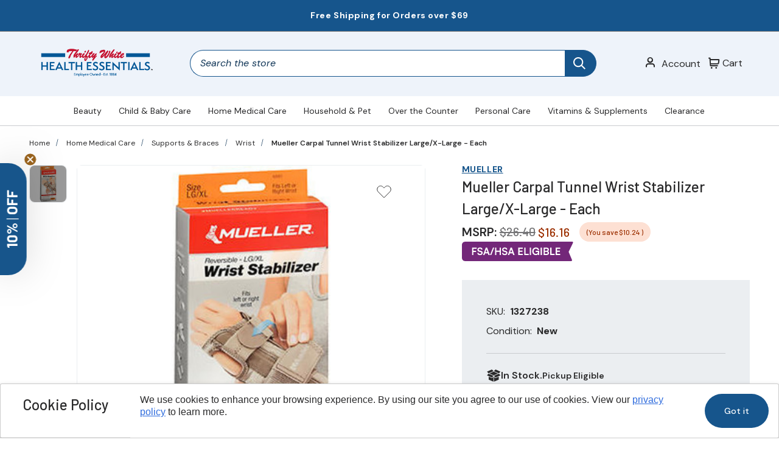

--- FILE ---
content_type: text/html; charset=UTF-8
request_url: https://shop.thriftywhite.com/mueller-sport-care-carpal-tunnel-wrist-stabilizer-large-x-large-1-each/
body_size: 29598
content:




<!DOCTYPE html>
<html class="no-js" lang="en">
    <head>
        <title>Mueller Carpal Tunnel Wrist Stabilizer Large/X-Large  | Thrifty White Health Essentials</title>
        <link rel="dns-prefetch preconnect" href="https://cdn11.bigcommerce.com/s-fe8s4uj" crossorigin><link rel="dns-prefetch preconnect" href="https://fonts.googleapis.com/" crossorigin><link rel="dns-prefetch preconnect" href="https://fonts.gstatic.com/" crossorigin>
        
        <meta property="product:price:amount" content="16.16" /><meta property="product:price:currency" content="USD" /><meta property="og:url" content="https://shop.thriftywhite.com/mueller-sport-care-carpal-tunnel-wrist-stabilizer-large-x-large-1-each/" /><meta property="og:site_name" content="Thrifty White Health Essentials ©" /><meta name="keywords" content="wrist stabilizer,carpal tunnel,wrist support,injured wrist,wrist brace"><meta name="description" content="Find relief with the Mueller Carpal Tunnel Wrist Stabilizer, designed for carpal tunnel syndrome and weak wrists. Maximum stability and support for all-day wear."><link rel='canonical' href='https://shop.thriftywhite.com/mueller-sport-care-carpal-tunnel-wrist-stabilizer-large-x-large-1-each/' /><meta name='platform' content='bigcommerce.stencil' /><meta property="og:type" content="product" />
<meta property="og:title" content="Mueller Carpal Tunnel Wrist Stabilizer Large/X-Large - Each" />
<meta property="og:description" content="Find relief with the Mueller Carpal Tunnel Wrist Stabilizer, designed for carpal tunnel syndrome and weak wrists. Maximum stability and support for all-day wear." />
<meta property="og:image" content="https://cdn11.bigcommerce.com/s-fe8s4uj/products/6803/images/153643/1327238__1__70231.1743801156.500.750.jpg?c=2" />
<meta property="fb:admins" content="bsteeves" />
<meta property="og:availability" content="instock" />
<meta property="pinterest:richpins" content="enabled" />

        
        <link data-stencil-stylesheet href="https://cdn11.bigcommerce.com/s-fe8s4uj/stencil/790b36c0-a6bf-013e-2f7e-6a4569d350ab/e/bff3c120-d5f5-013d-7efa-52829da325b2/css/global-elements-89a81950-cefa-013e-ea49-7e3da8c058d4.css" rel="stylesheet">
         

        <link href="https://cdn11.bigcommerce.com/s-fe8s4uj/product_images/tw_logo_fav.png?t&#x3D;1741112279" rel="shortcut icon">
        <meta name="viewport" content="width=device-width, initial-scale=1">

        <script>
            document.documentElement.className = document.documentElement.className.replace('no-js', 'js');
        </script>

        <script>
    function browserSupportsAllFeatures() {
        return window.Promise
            && window.fetch
            && window.URL
            && window.URLSearchParams
            && window.WeakMap
            // object-fit support
            && ('objectFit' in document.documentElement.style);
    }

    function loadScript(src) {
        var js = document.createElement('script');
        js.src = src;
        js.onerror = function () {
            console.error('Failed to load polyfill script ' + src);
        };
        document.head.appendChild(js);
    }

    if (!browserSupportsAllFeatures()) {
        loadScript('https://cdn11.bigcommerce.com/s-fe8s4uj/stencil/790b36c0-a6bf-013e-2f7e-6a4569d350ab/e/bff3c120-d5f5-013d-7efa-52829da325b2/dist/theme-bundle.polyfills.js');
    }
</script>
        <script>window.consentManagerTranslations = `{"locale":"en","locales":{"consent_manager.data_collection_warning":"en","consent_manager.accept_all_cookies":"en","consent_manager.gdpr_settings":"en","consent_manager.data_collection_preferences":"en","consent_manager.manage_data_collection_preferences":"en","consent_manager.use_data_by_cookies":"en","consent_manager.data_categories_table":"en","consent_manager.allow":"en","consent_manager.accept":"en","consent_manager.deny":"en","consent_manager.dismiss":"en","consent_manager.reject_all":"en","consent_manager.category":"en","consent_manager.purpose":"en","consent_manager.functional_category":"en","consent_manager.functional_purpose":"en","consent_manager.analytics_category":"en","consent_manager.analytics_purpose":"en","consent_manager.targeting_category":"en","consent_manager.advertising_category":"en","consent_manager.advertising_purpose":"en","consent_manager.essential_category":"en","consent_manager.esential_purpose":"en","consent_manager.yes":"en","consent_manager.no":"en","consent_manager.not_available":"en","consent_manager.cancel":"en","consent_manager.save":"en","consent_manager.back_to_preferences":"en","consent_manager.close_without_changes":"en","consent_manager.unsaved_changes":"en","consent_manager.by_using":"en","consent_manager.agree_on_data_collection":"en","consent_manager.change_preferences":"en","consent_manager.cancel_dialog_title":"en","consent_manager.privacy_policy":"en","consent_manager.allow_category_tracking":"en","consent_manager.disallow_category_tracking":"en"},"translations":{"consent_manager.data_collection_warning":"We use cookies (and other similar technologies) to collect data to improve your shopping experience.","consent_manager.accept_all_cookies":"Accept All Cookies","consent_manager.gdpr_settings":"Settings","consent_manager.data_collection_preferences":"Website Data Collection Preferences","consent_manager.manage_data_collection_preferences":"Manage Website Data Collection Preferences","consent_manager.use_data_by_cookies":" uses data collected by cookies and JavaScript libraries to improve your shopping experience.","consent_manager.data_categories_table":"The table below outlines how we use this data by category. To opt out of a category of data collection, select 'No' and save your preferences.","consent_manager.allow":"Allow","consent_manager.accept":"Accept","consent_manager.deny":"Deny","consent_manager.dismiss":"Dismiss","consent_manager.reject_all":"Reject all","consent_manager.category":"Category","consent_manager.purpose":"Purpose","consent_manager.functional_category":"Functional","consent_manager.functional_purpose":"Enables enhanced functionality, such as videos and live chat. If you do not allow these, then some or all of these functions may not work properly.","consent_manager.analytics_category":"Analytics","consent_manager.analytics_purpose":"Provide statistical information on site usage, e.g., web analytics so we can improve this website over time.","consent_manager.targeting_category":"Targeting","consent_manager.advertising_category":"Advertising","consent_manager.advertising_purpose":"Used to create profiles or personalize content to enhance your shopping experience.","consent_manager.essential_category":"Essential","consent_manager.esential_purpose":"Essential for the site and any requested services to work, but do not perform any additional or secondary function.","consent_manager.yes":"Yes","consent_manager.no":"No","consent_manager.not_available":"N/A","consent_manager.cancel":"Cancel","consent_manager.save":"Save","consent_manager.back_to_preferences":"Back to Preferences","consent_manager.close_without_changes":"You have unsaved changes to your data collection preferences. Are you sure you want to close without saving?","consent_manager.unsaved_changes":"You have unsaved changes","consent_manager.by_using":"By using our website, you're agreeing to our","consent_manager.agree_on_data_collection":"By using our website, you're agreeing to the collection of data as described in our ","consent_manager.change_preferences":"You can change your preferences at any time","consent_manager.cancel_dialog_title":"Are you sure you want to cancel?","consent_manager.privacy_policy":"Privacy Policy","consent_manager.allow_category_tracking":"Allow [CATEGORY_NAME] tracking","consent_manager.disallow_category_tracking":"Disallow [CATEGORY_NAME] tracking"}}`;</script>

        <script>
            window.lazySizesConfig = window.lazySizesConfig || {};
            window.lazySizesConfig.loadMode = 1;
        </script>
        <script async src="https://cdn11.bigcommerce.com/s-fe8s4uj/stencil/790b36c0-a6bf-013e-2f7e-6a4569d350ab/e/bff3c120-d5f5-013d-7efa-52829da325b2/scripts/cookie-consent.min.js"></script>
        <script async src="https://cdn11.bigcommerce.com/s-fe8s4uj/stencil/790b36c0-a6bf-013e-2f7e-6a4569d350ab/e/bff3c120-d5f5-013d-7efa-52829da325b2/dist/theme-bundle.head_async.js"></script>
        <!-- Start Tracking Code for analytics_googleanalytics4 -->

<script data-cfasync="false" src="https://cdn11.bigcommerce.com/shared/js/google_analytics4_bodl_subscribers-358423becf5d870b8b603a81de597c10f6bc7699.js" integrity="sha256-gtOfJ3Avc1pEE/hx6SKj/96cca7JvfqllWA9FTQJyfI=" crossorigin="anonymous"></script>
<script data-cfasync="false">
  (function () {
    window.dataLayer = window.dataLayer || [];

    function gtag(){
        dataLayer.push(arguments);
    }

    function initGA4(event) {
         function setupGtag() {
            function configureGtag() {
                gtag('js', new Date());
                gtag('set', 'developer_id.dMjk3Nj', true);
                gtag('config', 'G-1EJ0P12XCK');
            }

            var script = document.createElement('script');

            script.src = 'https://www.googletagmanager.com/gtag/js?id=G-1EJ0P12XCK';
            script.async = true;
            script.onload = configureGtag;

            document.head.appendChild(script);
        }

        setupGtag();

        if (typeof subscribeOnBodlEvents === 'function') {
            subscribeOnBodlEvents('G-1EJ0P12XCK', false);
        }

        window.removeEventListener(event.type, initGA4);
    }

    

    var eventName = document.readyState === 'complete' ? 'consentScriptsLoaded' : 'DOMContentLoaded';
    window.addEventListener(eventName, initGA4, false);
  })()
</script>

<!-- End Tracking Code for analytics_googleanalytics4 -->

<!-- Start Tracking Code for analytics_siteverification -->

<meta name="google-site-verification" content="6C5t4bJESFRUagMYZYK2KT3ok235peQPNS2Nbum_LUQ" />
<meta name="google-site-verification" content="nA9yOXoMbAwLbxm967ZVU9K6kXF1h4YeGfVp7hCN-Q0" />
<meta name="google-site-verification" content="u44_SOWBMSO1TqscppY_m2dbzz2k0A4BFH-896Tfhb8" />
<meta name="google-site-verification" content="J1Is8lpSYku4O8ky-GWqxKrZRvneRnRIkB_FZRIwUSY" />
<meta name="google-site-verification" content="A4BeCVNf9JCjwXdxk-7hSkzlwzLWTREicKSTARHkSe8" />
<meta name="google-site-verification" content="Ac0hmkOczFEdrDZc5Sd9Qqcyu1Q445sp4LNktYRk1ig" />
<meta name="google-site-verification" content="z7akZTAxAyZkaQAgMBYFpK-HDIePlY6skbsmQBT-32Q" />
<meta name="msvalidate.01" content="D0DB162989232D8653567672F94DBBAA" />
<meta name="google-site-verification" content="qw2ZBmKPuNuvsERdG_bngyFirecFu18zokzZ17lfvA4" />


<!-- End Tracking Code for analytics_siteverification -->


<script type="text/javascript" src="https://checkout-sdk.bigcommerce.com/v1/loader.js" defer ></script>
<script type="text/javascript">
var BCData = {"product_attributes":{"sku":"1327238","upc":"074676620213","mpn":null,"gtin":null,"weight":{"formatted":"0.30 LBS","value":0.3},"base":true,"image":null,"price":{"without_tax":{"formatted":"$16.16","value":16.16,"currency":"USD"},"tax_label":"Sales Tax","rrp_without_tax":{"formatted":"$26.40","value":26.4,"currency":"USD"},"saved":{"formatted":"$10.24","value":10.24,"currency":"USD"}},"out_of_stock_behavior":"label_option","out_of_stock_message":"Currently Out of stock","available_modifier_values":[],"in_stock_attributes":[],"stock":6,"instock":true,"stock_message":null,"purchasable":true,"purchasing_message":null,"call_for_price_message":null}};
</script>
<script type="text/javascript">
(function e(){var e=document.createElement("script");e.type="text/javascript",e.async=true,e.src="//staticw2.yotpo.com/xBNhuFOocZQ0rdpJUY3NuwATSGeCGLbKXRJukgXo/widget.js";var t=document.getElementsByTagName("script")[0];t.parentNode.insertBefore(e,t)})();
</script><!-- Hotjar Tracking Code for https://theonlinedrugstore.com/ -->
<script>
    (function(h,o,t,j,a,r){
        h.hj=h.hj||function(){(h.hj.q=h.hj.q||[]).push(arguments)};
        h._hjSettings={hjid:3111260,hjsv:6};
        a=o.getElementsByTagName('head')[0];
        r=o.createElement('script');r.async=1;
        r.src=t+h._hjSettings.hjid+j+h._hjSettings.hjsv;
        a.appendChild(r);
    })(window,document,'https://static.hotjar.com/c/hotjar-','.js?sv=');
</script><!-- Google Tag Manager -->
<script>(function(w,d,s,l,i){w[l]=w[l]||[];w[l].push({'gtm.start':
new Date().getTime(),event:'gtm.js'});var f=d.getElementsByTagName(s)[0],
j=d.createElement(s),dl=l!='dataLayer'?'&l='+l:'';j.async=true;j.src=
'https://www.googletagmanager.com/gtm.js?id='+i+dl;f.parentNode.insertBefore(j,f);
})(window,document,'script','dataLayer','GTM-T2DLBWW');</script>
<!-- End Google Tag Manager --><script type='text/javascript' src='https://services.nofraud.com/js/39281/customer_code.js'></script><!-- Google tag (gtag.js) -->
<script async src="https://www.googletagmanager.com/gtag/js?id=AW-1010509801"></script>
<script>
  window.dataLayer = window.dataLayer || [];
  function gtag(){dataLayer.push(arguments);}
  gtag('js', new Date());
  gtag('config', 'AW-1010509801');
</script>
<script src="https://analytics.ahrefs.com/analytics.js" data-key="cp21xeXCPUXyXEPnygyong" async></script>
 <script data-cfasync="false" src="https://microapps.bigcommerce.com/bodl-events/1.9.4/index.js" integrity="sha256-Y0tDj1qsyiKBRibKllwV0ZJ1aFlGYaHHGl/oUFoXJ7Y=" nonce="" crossorigin="anonymous"></script>
 <script data-cfasync="false" nonce="">

 (function() {
    function decodeBase64(base64) {
       const text = atob(base64);
       const length = text.length;
       const bytes = new Uint8Array(length);
       for (let i = 0; i < length; i++) {
          bytes[i] = text.charCodeAt(i);
       }
       const decoder = new TextDecoder();
       return decoder.decode(bytes);
    }
    window.bodl = JSON.parse(decodeBase64("[base64]"));
 })()

 </script>

<script nonce="">
(function () {
    var xmlHttp = new XMLHttpRequest();

    xmlHttp.open('POST', 'https://bes.gcp.data.bigcommerce.com/nobot');
    xmlHttp.setRequestHeader('Content-Type', 'application/json');
    xmlHttp.send('{"store_id":"562872","timezone_offset":"-6.0","timestamp":"2026-01-20T17:35:33.93892500Z","visit_id":"8dc20dbb-5921-4f81-b9b1-58d1250063dd","channel_id":1}');
})();
</script>


        <script type="text/javascript">
            let groove_token = "eyJ0eXAiOiJKV1QiLCJhbGciOiJFUzI1NiJ9.eyJjaWQiOlsxXSwiY29ycyI6WyJodHRwczovL3Nob3AudGhyaWZ0eXdoaXRlLmNvbSJdLCJlYXQiOjE3NjkwODE0MTcsImlhdCI6MTc2ODkwODYxNywiaXNzIjoiQkMiLCJzaWQiOjU2Mjg3Miwic3ViIjoiQkMiLCJzdWJfdHlwZSI6MCwidG9rZW5fdHlwZSI6MX0.ZGEM4cIdZbn_PsIXLxROZrD2L6aRC_HpzaLzAciHMUoprriHCBHLHAPS5UDxP9tPkJzRILW1uwalgs3Ij2cslA";
            let store_url = "https://shop.thriftywhite.com";
            let featured_prod_ready = false;
        </script>
   
<link rel="preconnect" href="https://fonts.googleapis.com">
<link rel="preconnect" href="https://fonts.gstatic.com" crossorigin>
<link href="https://fonts.googleapis.com/css2?family=DM+Sans:ital,opsz,wght@0,9..40,100..1000;1,9..40,100..1000&display=swap" rel="stylesheet">
<link href="https://fonts.googleapis.com/css2?family=Barlow:ital,wght@0,100;0,200;0,300;0,400;0,500;0,600;0,700;0,800;0,900;1,100;1,200;1,300;1,400;1,500;1,600;1,700;1,800;1,900&family=DM+Sans:ital,opsz,wght@0,9..40,100..1000;1,9..40,100..1000&display=swap" rel="stylesheet">
    </head>
    <body class="page-type-product">
        <a href="#content" class="skip">Skip to Content</a>
<div data-content-region="header-promo--global"><div data-layout-id="cd88b5e4-a49e-4610-b52a-be8886b6034f">       <div data-sub-layout-container="3fde82da-0b66-4fd1-9512-70eaf47b9070" data-layout-name="Layout">
    <style data-container-styling="3fde82da-0b66-4fd1-9512-70eaf47b9070">
        [data-sub-layout-container="3fde82da-0b66-4fd1-9512-70eaf47b9070"] {
            box-sizing: border-box;
            display: flex;
            flex-wrap: wrap;
            z-index: 0;
            position: relative;
            height: ;
            padding-top: 0px;
            padding-right: 0px;
            padding-bottom: 0px;
            padding-left: 0px;
            margin-top: 0px;
            margin-right: 0px;
            margin-bottom: 0px;
            margin-left: 0px;
            border-width: 0px;
            border-style: solid;
            border-color: #333333;
        }

        [data-sub-layout-container="3fde82da-0b66-4fd1-9512-70eaf47b9070"]:after {
            display: block;
            position: absolute;
            top: 0;
            left: 0;
            bottom: 0;
            right: 0;
            background-size: cover;
            z-index: auto;
        }
    </style>

    <div data-sub-layout="7adf59fd-0bc8-4bfd-9a80-70dc95309c77">
        <style data-column-styling="7adf59fd-0bc8-4bfd-9a80-70dc95309c77">
            [data-sub-layout="7adf59fd-0bc8-4bfd-9a80-70dc95309c77"] {
                display: flex;
                flex-direction: column;
                box-sizing: border-box;
                flex-basis: 100%;
                max-width: 100%;
                z-index: 0;
                position: relative;
                height: ;
                padding-top: 0px;
                padding-right: 10.5px;
                padding-bottom: 0px;
                padding-left: 10.5px;
                margin-top: 0px;
                margin-right: 0px;
                margin-bottom: 0px;
                margin-left: 0px;
                border-width: 0px;
                border-style: solid;
                border-color: #333333;
                justify-content: center;
            }
            [data-sub-layout="7adf59fd-0bc8-4bfd-9a80-70dc95309c77"]:after {
                display: block;
                position: absolute;
                top: 0;
                left: 0;
                bottom: 0;
                right: 0;
                background-size: cover;
                z-index: auto;
            }
            @media only screen and (max-width: 700px) {
                [data-sub-layout="7adf59fd-0bc8-4bfd-9a80-70dc95309c77"] {
                    flex-basis: 100%;
                    max-width: 100%;
                }
            }
        </style>
        <div data-widget-id="935fe343-2fcc-49df-9a3e-a8bc4fbf8774" data-placement-id="fde927e9-78c0-47b6-8b86-4b29ff8495c9" data-placement-status="ACTIVE"><section class="promo-bars no-margin-top dark">
    <div class="carousel-grid contained" data-carousel-grid="">    
        <div class="controls-container">
            <div>
                <button class="scroll-arrow scroll-left icon-arrow-left" aria-label="Scroll carousel left"></button>
                <button class="scroll-arrow scroll-right icon-arrow-right" aria-label="Scroll carousel right"></button>
            </div>
        </div>
        <div class="slider" data-mobile-slides="1" data-tablet-slides="1" data-desktop-slides="1" data-center-arrow="p" data-auto-scroll-speed="0">
                    <div class="slide">
                        <p>Free Shipping for Orders over $69 </p>
                    </div>
        </div>
        <div class="dots"></div>
    </div>
</section></div>
    </div>
</div>

</div></div>
<header>
    <div class="container">
        <input type="checkbox" class="toggle" id="headerToggleNav" />
        <label class="toggle-trigger" for="headerToggleNav">
            <span class="bar"></span>
            <span class="bar"></span>
            <span class="bar"></span>
            <span class="sr-only">Menu</span>
        </label>
        <a href="https://shop.thriftywhite.com/" class="logo">
    <picture>
        <img class='lazyload site-logo' src='https://cdn11.bigcommerce.com/s-fe8s4uj/content/loading.svg' data-src='https://cdn11.bigcommerce.com/s-fe8s4uj/stencil/790b36c0-a6bf-013e-2f7e-6a4569d350ab/e/bff3c120-d5f5-013d-7efa-52829da325b2/img/tods-logo-color.png' alt='Thrifty White Health Essentials ©'>
    </picture>
</a>
        <div class="toggle-elements">
               <a href="/login.php" title="User Login">
                <span class="icon-user"></span> 
            </a>
            <a href="/cart.php"
                data-cart-preview
                data-dropdown="cart-preview-dropdown-container"
                data-options="align:right"
                aria-label="Cart with 0 items">
                <i class="icon-cart"></i>
                <span class="text">Cart</span>
                <span class="count cart-quantity"></span>
            </a>
        </div>
        <div class="modal-background" style=""></div>
        <div class="cart-dropdown" id="cart-preview-dropdown" data-dropdown-content aria-hidden="true"></div>
        <nav>
            <ul class="main">
        <li id="mainNavItem1419"  aria-expanded="false">
    <a href="https://shop.thriftywhite.com/beauty/" aria-label="Beauty"  data-menu="true" >
        Beauty <span class="icon-arrow-down"></span>
    </a>
        <input type="checkbox" id="mainNav1419">
        <label class="visuallyhidden" for="mainNav1419">
            <span class="toggle-text">Show&nbsp;</span> Beauty <span class="toggle-text">&nbsp;Subpages</span>
        </label>
        <div>
            <ul>
                <li>
                    <label class="visuallyhidden" for="mainNav1419">
                        Beauty
                    </label>
                </li>
                <li>
                    <a href="https://shop.thriftywhite.com/beauty/">Beauty</a>
                </li>
                    <li>
                            <a href="https://shop.thriftywhite.com/beauty-clearance-1/">
                                    Beauty Clearance
                            </a>
                            <input type="checkbox" id="subNav4327">
                            <label class="visuallyhidden" for="subNav4327">
                                <span class="toggle-text">Show&nbsp;</span> Beauty Clearance <span class="toggle-text">&nbsp;Subpages</span>
                            </label>
                            <div >
                                <ul>
                                    <li>
                                        <label class="visuallyhidden" for="subNav4327">
                                            Back to Beauty
                                        </label>
                                    </li>
                                    <li>
                                        <a href="https://shop.thriftywhite.com/beauty-clearance-1/">
                                                Beauty Clearance
                                        </a>
                                    </li>
                                        <li>
                                            <a href="https://shop.thriftywhite.com/clearance-2/">Clearance</a>
                                        </li>
                                </ul>
                            </div>
                    </li>
                    <li>
                            <a href="https://shop.thriftywhite.com/fragrances/">
                                    Fragrances
                            </a>
                            <input type="checkbox" id="subNav3069">
                            <label class="visuallyhidden" for="subNav3069">
                                <span class="toggle-text">Show&nbsp;</span> Fragrances <span class="toggle-text">&nbsp;Subpages</span>
                            </label>
                            <div >
                                <ul>
                                    <li>
                                        <label class="visuallyhidden" for="subNav3069">
                                            Back to Beauty
                                        </label>
                                    </li>
                                    <li>
                                        <a href="https://shop.thriftywhite.com/fragrances/">
                                                Fragrances
                                        </a>
                                    </li>
                                        <li>
                                            <a href="https://shop.thriftywhite.com/mens-fragrances/">Men&#x27;s Fragrances</a>
                                        </li>
                                        <li>
                                            <a href="https://shop.thriftywhite.com/womens-fragrances/">Women&#x27;s Fragrances</a>
                                        </li>
                                </ul>
                            </div>
                    </li>
                    <li>
                            <a href="https://shop.thriftywhite.com/hair-care/">
                                    Hair Care
                            </a>
                            <input type="checkbox" id="subNav1481">
                            <label class="visuallyhidden" for="subNav1481">
                                <span class="toggle-text">Show&nbsp;</span> Hair Care <span class="toggle-text">&nbsp;Subpages</span>
                            </label>
                            <div >
                                <ul>
                                    <li>
                                        <label class="visuallyhidden" for="subNav1481">
                                            Back to Beauty
                                        </label>
                                    </li>
                                    <li>
                                        <a href="https://shop.thriftywhite.com/hair-care/">
                                                Hair Care
                                        </a>
                                    </li>
                                        <li>
                                            <a href="https://shop.thriftywhite.com/hair-color/">Hair Color</a>
                                        </li>
                                        <li>
                                            <a href="https://shop.thriftywhite.com/shampoo-conditioner/">Shampoo &amp; Conditioner</a>
                                        </li>
                                        <li>
                                            <a href="https://shop.thriftywhite.com/shaving-hair-removal/">Shaving &amp; Hair Removal</a>
                                        </li>
                                        <li>
                                            <a href="https://shop.thriftywhite.com/styling-products/">Styling Products</a>
                                        </li>
                                        <li>
                                            <a href="https://shop.thriftywhite.com/styling-tools-accessories/">Styling Tools &amp; Accessories</a>
                                        </li>
                                </ul>
                            </div>
                    </li>
                    <li>
                            <a href="https://shop.thriftywhite.com/makeup-products/">
                                    Makeup Products
                            </a>
                            <input type="checkbox" id="subNav3007">
                            <label class="visuallyhidden" for="subNav3007">
                                <span class="toggle-text">Show&nbsp;</span> Makeup Products <span class="toggle-text">&nbsp;Subpages</span>
                            </label>
                            <div >
                                <ul>
                                    <li>
                                        <label class="visuallyhidden" for="subNav3007">
                                            Back to Beauty
                                        </label>
                                    </li>
                                    <li>
                                        <a href="https://shop.thriftywhite.com/makeup-products/">
                                                Makeup Products
                                        </a>
                                    </li>
                                        <li>
                                            <a href="https://shop.thriftywhite.com/eye-makeup/">Eye Makeup</a>
                                        </li>
                                        <li>
                                            <a href="https://shop.thriftywhite.com/makeup-removers/">Makeup Removers</a>
                                        </li>
                                        <li>
                                            <a href="https://shop.thriftywhite.com/tool-cases/">Tool &amp; Cases</a>
                                        </li>
                                        <li>
                                            <a href="https://shop.thriftywhite.com/face-makeup/">Face Makeup</a>
                                        </li>
                                        <li>
                                            <a href="https://shop.thriftywhite.com/lips/">Lips</a>
                                        </li>
                                        <li>
                                            <a href="https://shop.thriftywhite.com/makeup-remover/">Makeup Remover</a>
                                        </li>
                                        <li>
                                            <a href="https://shop.thriftywhite.com/tools-cases/">Tools &amp; Cases</a>
                                        </li>
                                </ul>
                            </div>
                    </li>
                    <li>
                            <a href="https://shop.thriftywhite.com/nails-care/">
                                    Nails
                            </a>
                            <input type="checkbox" id="subNav1435">
                            <label class="visuallyhidden" for="subNav1435">
                                <span class="toggle-text">Show&nbsp;</span> Nails <span class="toggle-text">&nbsp;Subpages</span>
                            </label>
                            <div >
                                <ul>
                                    <li>
                                        <label class="visuallyhidden" for="subNav1435">
                                            Back to Beauty
                                        </label>
                                    </li>
                                    <li>
                                        <a href="https://shop.thriftywhite.com/nails-care/">
                                                Nails
                                        </a>
                                    </li>
                                        <li>
                                            <a href="https://shop.thriftywhite.com/color-removers/">Color Removers</a>
                                        </li>
                                        <li>
                                            <a href="https://shop.thriftywhite.com/nail-care/">Nail Care</a>
                                        </li>
                                        <li>
                                            <a href="https://shop.thriftywhite.com/nail-polish/">Nail Polish</a>
                                        </li>
                                </ul>
                            </div>
                    </li>
            
                <li>
                        <div data-content-region="beauty--global"><div data-layout-id="54b14539-73e7-4703-84fd-e999d4999f8d">       <div data-sub-layout-container="68a46dac-7889-4bd8-b3cf-e1720ce1e60d" data-layout-name="Layout">
    <style data-container-styling="68a46dac-7889-4bd8-b3cf-e1720ce1e60d">
        [data-sub-layout-container="68a46dac-7889-4bd8-b3cf-e1720ce1e60d"] {
            box-sizing: border-box;
            display: flex;
            flex-wrap: wrap;
            z-index: 0;
            position: relative;
            height: ;
            padding-top: 0px;
            padding-right: 0px;
            padding-bottom: 0px;
            padding-left: 0px;
            margin-top: 0px;
            margin-right: 0px;
            margin-bottom: 0px;
            margin-left: 0px;
            border-width: 0px;
            border-style: solid;
            border-color: #333333;
        }

        [data-sub-layout-container="68a46dac-7889-4bd8-b3cf-e1720ce1e60d"]:after {
            display: block;
            position: absolute;
            top: 0;
            left: 0;
            bottom: 0;
            right: 0;
            background-size: cover;
            z-index: auto;
        }
    </style>

    <div data-sub-layout="9800fc95-3544-446d-a0a3-7ff244e935f2">
        <style data-column-styling="9800fc95-3544-446d-a0a3-7ff244e935f2">
            [data-sub-layout="9800fc95-3544-446d-a0a3-7ff244e935f2"] {
                display: flex;
                flex-direction: column;
                box-sizing: border-box;
                flex-basis: 100%;
                max-width: 100%;
                z-index: 0;
                position: relative;
                height: ;
                padding-top: 0px;
                padding-right: 10.5px;
                padding-bottom: 0px;
                padding-left: 10.5px;
                margin-top: 0px;
                margin-right: 0px;
                margin-bottom: 0px;
                margin-left: 0px;
                border-width: 0px;
                border-style: solid;
                border-color: #333333;
                justify-content: center;
            }
            [data-sub-layout="9800fc95-3544-446d-a0a3-7ff244e935f2"]:after {
                display: block;
                position: absolute;
                top: 0;
                left: 0;
                bottom: 0;
                right: 0;
                background-size: cover;
                z-index: auto;
            }
            @media only screen and (max-width: 700px) {
                [data-sub-layout="9800fc95-3544-446d-a0a3-7ff244e935f2"] {
                    flex-basis: 100%;
                    max-width: 100%;
                }
            }
        </style>
        <div data-widget-id="951070a0-86ea-4226-b011-209acdf0c2ee" data-placement-id="959e78cf-ca44-4a7e-9c26-abc01c5e8c2c" data-placement-status="ACTIVE"><div class="header-widget">
        <img class="hw-image" alt="Shop Beauty" src="https://cdn11.bigcommerce.com/s-fe8s4uj/images/stencil/original/image-manager/beauty-img.jpeg?t=1715113216">
        <p class="hw-text"> <a href="/beauty/"> Shop Beauty </a></p>
    </div> </div>
    </div>
</div>

</div></div>
                    






                </li>
            </ul>
        </div>
</li>
        <li id="mainNavItem3142"  aria-expanded="false">
    <a href="https://shop.thriftywhite.com/child-baby-care/" aria-label="Child &amp; Baby Care"  data-menu="true" >
        Child &amp; Baby Care <span class="icon-arrow-down"></span>
    </a>
        <input type="checkbox" id="mainNav3142">
        <label class="visuallyhidden" for="mainNav3142">
            <span class="toggle-text">Show&nbsp;</span> Child & Baby Care <span class="toggle-text">&nbsp;Subpages</span>
        </label>
        <div>
            <ul>
                <li>
                    <label class="visuallyhidden" for="mainNav3142">
                        Child &amp; Baby Care
                    </label>
                </li>
                <li>
                    <a href="https://shop.thriftywhite.com/child-baby-care/">Child &amp; Baby Care</a>
                </li>
                    <li>
                            <a href="https://shop.thriftywhite.com/bath-skin-care/">
                                    Bath &amp; Skin Care
                            </a>
                            <input type="checkbox" id="subNav3143">
                            <label class="visuallyhidden" for="subNav3143">
                                <span class="toggle-text">Show&nbsp;</span> Bath & Skin Care <span class="toggle-text">&nbsp;Subpages</span>
                            </label>
                            <div >
                                <ul>
                                    <li>
                                        <label class="visuallyhidden" for="subNav3143">
                                            Back to Child & Baby Care
                                        </label>
                                    </li>
                                    <li>
                                        <a href="https://shop.thriftywhite.com/bath-skin-care/">
                                                Bath &amp; Skin Care
                                        </a>
                                    </li>
                                        <li>
                                            <a href="https://shop.thriftywhite.com/bath-time/">Bath Time</a>
                                        </li>
                                        <li>
                                            <a href="https://shop.thriftywhite.com/creams-ointments/">Creams &amp; Ointments</a>
                                        </li>
                                        <li>
                                            <a href="https://shop.thriftywhite.com/lotions-powders-oils/">Lotions Powders &amp; Oils</a>
                                        </li>
                                </ul>
                            </div>
                    </li>
                    <li>
                            <a href="https://shop.thriftywhite.com/child-baby-care-clearance/">Child &amp; Baby Care Clearance</a>
                    </li>
                    <li>
                            <a href="https://shop.thriftywhite.com/childrens-clearance-1/">
                                    Children&#x27;s Clearance
                            </a>
                            <input type="checkbox" id="subNav4329">
                            <label class="visuallyhidden" for="subNav4329">
                                <span class="toggle-text">Show&nbsp;</span> Children's Clearance <span class="toggle-text">&nbsp;Subpages</span>
                            </label>
                            <div >
                                <ul>
                                    <li>
                                        <label class="visuallyhidden" for="subNav4329">
                                            Back to Child & Baby Care
                                        </label>
                                    </li>
                                    <li>
                                        <a href="https://shop.thriftywhite.com/childrens-clearance-1/">
                                                Children&#x27;s Clearance
                                        </a>
                                    </li>
                                        <li>
                                            <a href="https://shop.thriftywhite.com/clearance-3/">Clearance</a>
                                        </li>
                                </ul>
                            </div>
                    </li>
                    <li>
                            <a href="https://shop.thriftywhite.com/diapers-wipes/">
                                    Diapers &amp; Wipes
                            </a>
                            <input type="checkbox" id="subNav3191">
                            <label class="visuallyhidden" for="subNav3191">
                                <span class="toggle-text">Show&nbsp;</span> Diapers & Wipes <span class="toggle-text">&nbsp;Subpages</span>
                            </label>
                            <div >
                                <ul>
                                    <li>
                                        <label class="visuallyhidden" for="subNav3191">
                                            Back to Child & Baby Care
                                        </label>
                                    </li>
                                    <li>
                                        <a href="https://shop.thriftywhite.com/diapers-wipes/">
                                                Diapers &amp; Wipes
                                        </a>
                                    </li>
                                        <li>
                                            <a href="https://shop.thriftywhite.com/diapers/">Diapers</a>
                                        </li>
                                        <li>
                                            <a href="https://shop.thriftywhite.com/wipes/">Wipes</a>
                                        </li>
                                </ul>
                            </div>
                    </li>
                    <li>
                            <a href="https://shop.thriftywhite.com/feeding-nursing/">
                                    Feeding &amp; Nursing
                            </a>
                            <input type="checkbox" id="subNav3279">
                            <label class="visuallyhidden" for="subNav3279">
                                <span class="toggle-text">Show&nbsp;</span> Feeding & Nursing <span class="toggle-text">&nbsp;Subpages</span>
                            </label>
                            <div >
                                <ul>
                                    <li>
                                        <label class="visuallyhidden" for="subNav3279">
                                            Back to Child & Baby Care
                                        </label>
                                    </li>
                                    <li>
                                        <a href="https://shop.thriftywhite.com/feeding-nursing/">
                                                Feeding &amp; Nursing
                                        </a>
                                    </li>
                                        <li>
                                            <a href="https://shop.thriftywhite.com/food-formula/">Food &amp; Formula</a>
                                        </li>
                                        <li>
                                            <a href="https://shop.thriftywhite.com/food-and-formula/">Food and Formula</a>
                                        </li>
                                        <li>
                                            <a href="https://shop.thriftywhite.com/training-cups-dishes/">Training Cups &amp; Dishes</a>
                                        </li>
                                        <li>
                                            <a href="https://shop.thriftywhite.com/bottles-and-nipples/">Bottles and Nipples</a>
                                        </li>
                                        <li>
                                            <a href="https://shop.thriftywhite.com/breast-feeding-accessories-1/">Breast Feeding Accessories</a>
                                        </li>
                                </ul>
                            </div>
                    </li>
                    <li>
                            <a href="https://shop.thriftywhite.com/health-care/">
                                    Health Care
                            </a>
                            <input type="checkbox" id="subNav3169">
                            <label class="visuallyhidden" for="subNav3169">
                                <span class="toggle-text">Show&nbsp;</span> Health Care <span class="toggle-text">&nbsp;Subpages</span>
                            </label>
                            <div >
                                <ul>
                                    <li>
                                        <label class="visuallyhidden" for="subNav3169">
                                            Back to Child & Baby Care
                                        </label>
                                    </li>
                                    <li>
                                        <a href="https://shop.thriftywhite.com/health-care/">
                                                Health Care
                                        </a>
                                    </li>
                                        <li>
                                            <a href="https://shop.thriftywhite.com/allergy-sinus/">Allergy &amp; Sinus</a>
                                        </li>
                                        <li>
                                            <a href="https://shop.thriftywhite.com/cough-cold-flu-1/">Cough Cold &amp; Flu</a>
                                        </li>
                                        <li>
                                            <a href="https://shop.thriftywhite.com/digestive-aid/">Digestive Aid</a>
                                        </li>
                                        <li>
                                            <a href="https://shop.thriftywhite.com/digestive-aids/">Digestive Aids</a>
                                        </li>
                                        <li>
                                            <a href="https://shop.thriftywhite.com/ear-care/">Ear Care</a>
                                        </li>
                                        <li>
                                            <a href="https://shop.thriftywhite.com/humidifier-vaporizer/">Humidifier &amp; Vaporizer</a>
                                        </li>
                                        <li>
                                            <a href="https://shop.thriftywhite.com/pain-relievers/">Pain Relievers</a>
                                        </li>
                                        <li>
                                            <a href="https://shop.thriftywhite.com/teething-and-oral-care/">Teething and Oral Care</a>
                                        </li>
                                        <li>
                                            <a href="https://shop.thriftywhite.com/thermometers/">Thermometers</a>
                                        </li>
                                        <li>
                                            <a href="https://shop.thriftywhite.com/vitamins/">Vitamins</a>
                                        </li>
                                </ul>
                            </div>
                    </li>
                    <li>
                            <a href="https://shop.thriftywhite.com/safety-Jx5R">Safety</a>
                    </li>
                    <li>
                            <a href="https://shop.thriftywhite.com/toys-gifts/">
                                    Toys &amp; Gifts
                            </a>
                            <input type="checkbox" id="subNav3461">
                            <label class="visuallyhidden" for="subNav3461">
                                <span class="toggle-text">Show&nbsp;</span> Toys & Gifts <span class="toggle-text">&nbsp;Subpages</span>
                            </label>
                            <div >
                                <ul>
                                    <li>
                                        <label class="visuallyhidden" for="subNav3461">
                                            Back to Child & Baby Care
                                        </label>
                                    </li>
                                    <li>
                                        <a href="https://shop.thriftywhite.com/toys-gifts/">
                                                Toys &amp; Gifts
                                        </a>
                                    </li>
                                        <li>
                                            <a href="https://shop.thriftywhite.com/bedding/">Bedding</a>
                                        </li>
                                        <li>
                                            <a href="https://shop.thriftywhite.com/clothing-accessories/">Clothing &amp; Accessories</a>
                                        </li>
                                        <li>
                                            <a href="https://shop.thriftywhite.com/play-time/">Play Time</a>
                                        </li>
                                </ul>
                            </div>
                    </li>
            
                <li>
                    






                </li>
            </ul>
        </div>
</li>
        <li id="mainNavItem3146"  aria-expanded="false">
    <a href="https://shop.thriftywhite.com/home-medical-care/" aria-label="Home Medical Care"  data-menu="true" >
        Home Medical Care <span class="icon-arrow-down"></span>
    </a>
        <input type="checkbox" id="mainNav3146">
        <label class="visuallyhidden" for="mainNav3146">
            <span class="toggle-text">Show&nbsp;</span> Home Medical Care <span class="toggle-text">&nbsp;Subpages</span>
        </label>
        <div>
            <ul>
                <li>
                    <label class="visuallyhidden" for="mainNav3146">
                        Home Medical Care
                    </label>
                </li>
                <li>
                    <a href="https://shop.thriftywhite.com/home-medical-care/">Home Medical Care</a>
                </li>
                    <li>
                            <a href="https://shop.thriftywhite.com/bathroom-safety-aids/">Bathroom Safety Aids</a>
                    </li>
                    <li>
                            <a href="https://shop.thriftywhite.com/home-medical-care-clearance-1/">
                                    Home Medical Care Clearance
                            </a>
                            <input type="checkbox" id="subNav4333">
                            <label class="visuallyhidden" for="subNav4333">
                                <span class="toggle-text">Show&nbsp;</span> Home Medical Care Clearance <span class="toggle-text">&nbsp;Subpages</span>
                            </label>
                            <div >
                                <ul>
                                    <li>
                                        <label class="visuallyhidden" for="subNav4333">
                                            Back to Home Medical Care
                                        </label>
                                    </li>
                                    <li>
                                        <a href="https://shop.thriftywhite.com/home-medical-care-clearance-1/">
                                                Home Medical Care Clearance
                                        </a>
                                    </li>
                                        <li>
                                            <a href="https://shop.thriftywhite.com/clearance-5/">Clearance</a>
                                        </li>
                                        <li>
                                            <a href="https://shop.thriftywhite.com/clearnace/">Clearnace</a>
                                        </li>
                                </ul>
                            </div>
                    </li>
                    <li>
                            <a href="https://shop.thriftywhite.com/sales/">Sales</a>
                    </li>
                    <li>
                            <a href="https://shop.thriftywhite.com/bed-accessories">
                                    Bed Accessories
                            </a>
                            <input type="checkbox" id="subNav3432">
                            <label class="visuallyhidden" for="subNav3432">
                                <span class="toggle-text">Show&nbsp;</span> Bed Accessories <span class="toggle-text">&nbsp;Subpages</span>
                            </label>
                            <div >
                                <ul>
                                    <li>
                                        <label class="visuallyhidden" for="subNav3432">
                                            Back to Home Medical Care
                                        </label>
                                    </li>
                                    <li>
                                        <a href="https://shop.thriftywhite.com/bed-accessories">
                                                Bed Accessories
                                        </a>
                                    </li>
                                        <li>
                                            <a href="https://shop.thriftywhite.com/elevating/">Elevating</a>
                                        </li>
                                        <li>
                                            <a href="https://shop.thriftywhite.com/protectors/">Protectors</a>
                                        </li>
                                        <li>
                                            <a href="https://shop.thriftywhite.com/sheets-blankets/">Sheets &amp; Blankets</a>
                                        </li>
                                </ul>
                            </div>
                    </li>
                    <li>
                            <a href="https://shop.thriftywhite.com/first-aid-supplies/">
                                    First Aid Supplies
                            </a>
                            <input type="checkbox" id="subNav3147">
                            <label class="visuallyhidden" for="subNav3147">
                                <span class="toggle-text">Show&nbsp;</span> First Aid Supplies <span class="toggle-text">&nbsp;Subpages</span>
                            </label>
                            <div >
                                <ul>
                                    <li>
                                        <label class="visuallyhidden" for="subNav3147">
                                            Back to Home Medical Care
                                        </label>
                                    </li>
                                    <li>
                                        <a href="https://shop.thriftywhite.com/first-aid-supplies/">
                                                First Aid Supplies
                                        </a>
                                    </li>
                                        <li>
                                            <a href="https://shop.thriftywhite.com/antiseptics-antibiotics/">Antiseptics &amp; Antibiotics</a>
                                        </li>
                                        <li>
                                            <a href="https://shop.thriftywhite.com/bandages-gauze-tape/">Bandages Gauze &amp; Tape</a>
                                        </li>
                                        <li>
                                            <a href="https://shop.thriftywhite.com/first-aid-kits">First Aid Kits</a>
                                        </li>
                                        <li>
                                            <a href="https://shop.thriftywhite.com/gloves-masks/">Gloves &amp; Masks</a>
                                        </li>
                                        <li>
                                            <a href="https://shop.thriftywhite.com/hot-cold-therapy">Hot &amp; Cold Therapy</a>
                                        </li>
                                        <li>
                                            <a href="https://shop.thriftywhite.com/overdose-treatments/">Overdose Treatments</a>
                                        </li>
                                </ul>
                            </div>
                    </li>
                    <li>
                            <a href="https://shop.thriftywhite.com/health-monitors">
                                    Health Monitors
                            </a>
                            <input type="checkbox" id="subNav3254">
                            <label class="visuallyhidden" for="subNav3254">
                                <span class="toggle-text">Show&nbsp;</span> Health Monitors <span class="toggle-text">&nbsp;Subpages</span>
                            </label>
                            <div >
                                <ul>
                                    <li>
                                        <label class="visuallyhidden" for="subNav3254">
                                            Back to Home Medical Care
                                        </label>
                                    </li>
                                    <li>
                                        <a href="https://shop.thriftywhite.com/health-monitors">
                                                Health Monitors
                                        </a>
                                    </li>
                                        <li>
                                            <a href="https://shop.thriftywhite.com/blood-pressure/">Blood Pressure</a>
                                        </li>
                                        <li>
                                            <a href="https://shop.thriftywhite.com/drug-testing/">Drug Testing</a>
                                        </li>
                                        <li>
                                            <a href="https://shop.thriftywhite.com/thermometers-1/">Thermometers</a>
                                        </li>
                                        <li>
                                            <a href="https://shop.thriftywhite.com/weight-scale/">Weight Scale</a>
                                        </li>
                                </ul>
                            </div>
                    </li>
                    <li>
                            <a href="https://shop.thriftywhite.com/incontinence/">
                                    Incontinence
                            </a>
                            <input type="checkbox" id="subNav3193">
                            <label class="visuallyhidden" for="subNav3193">
                                <span class="toggle-text">Show&nbsp;</span> Incontinence <span class="toggle-text">&nbsp;Subpages</span>
                            </label>
                            <div >
                                <ul>
                                    <li>
                                        <label class="visuallyhidden" for="subNav3193">
                                            Back to Home Medical Care
                                        </label>
                                    </li>
                                    <li>
                                        <a href="https://shop.thriftywhite.com/incontinence/">
                                                Incontinence
                                        </a>
                                    </li>
                                        <li>
                                            <a href="https://shop.thriftywhite.com/skin-protection/">Skin Protection</a>
                                        </li>
                                        <li>
                                            <a href="https://shop.thriftywhite.com/underpads/">Underpads</a>
                                        </li>
                                        <li>
                                            <a href="https://shop.thriftywhite.com/disposable-underwear/">Disposable Underwear</a>
                                        </li>
                                </ul>
                            </div>
                    </li>
                    <li>
                            <a href="https://shop.thriftywhite.com/medicine-accessories/">
                                    Medicine Accessories
                            </a>
                            <input type="checkbox" id="subNav3214">
                            <label class="visuallyhidden" for="subNav3214">
                                <span class="toggle-text">Show&nbsp;</span> Medicine Accessories <span class="toggle-text">&nbsp;Subpages</span>
                            </label>
                            <div >
                                <ul>
                                    <li>
                                        <label class="visuallyhidden" for="subNav3214">
                                            Back to Home Medical Care
                                        </label>
                                    </li>
                                    <li>
                                        <a href="https://shop.thriftywhite.com/medicine-accessories/">
                                                Medicine Accessories
                                        </a>
                                    </li>
                                        <li>
                                            <a href="https://shop.thriftywhite.com/crushers/">Crushers</a>
                                        </li>
                                        <li>
                                            <a href="https://shop.thriftywhite.com/cutters/">Cutters</a>
                                        </li>
                                        <li>
                                            <a href="https://shop.thriftywhite.com/identification/">Identification</a>
                                        </li>
                                        <li>
                                            <a href="https://shop.thriftywhite.com/medicine-dispensers">Medicine Dispensers</a>
                                        </li>
                                        <li>
                                            <a href="https://shop.thriftywhite.com/pill-reminders-cases/">Pill Reminders &amp; Cases</a>
                                        </li>
                                </ul>
                            </div>
                    </li>
                    <li>
                            <a href="https://shop.thriftywhite.com/mobility-aids/">
                                    Mobility Aids
                            </a>
                            <input type="checkbox" id="subNav3399">
                            <label class="visuallyhidden" for="subNav3399">
                                <span class="toggle-text">Show&nbsp;</span> Mobility Aids <span class="toggle-text">&nbsp;Subpages</span>
                            </label>
                            <div >
                                <ul>
                                    <li>
                                        <label class="visuallyhidden" for="subNav3399">
                                            Back to Home Medical Care
                                        </label>
                                    </li>
                                    <li>
                                        <a href="https://shop.thriftywhite.com/mobility-aids/">
                                                Mobility Aids
                                        </a>
                                    </li>
                                        <li>
                                            <a href="https://shop.thriftywhite.com/canes/">Canes</a>
                                        </li>
                                        <li>
                                            <a href="https://shop.thriftywhite.com/crutches/">Crutches</a>
                                        </li>
                                        <li>
                                            <a href="https://shop.thriftywhite.com/extra-help/">Extra Help</a>
                                        </li>
                                        <li>
                                            <a href="https://shop.thriftywhite.com/walkers">Walkers</a>
                                        </li>
                                </ul>
                            </div>
                    </li>
                    <li>
                            <a href="https://shop.thriftywhite.com/supports-braces/">
                                    Supports &amp; Braces
                            </a>
                            <input type="checkbox" id="subNav3383">
                            <label class="visuallyhidden" for="subNav3383">
                                <span class="toggle-text">Show&nbsp;</span> Supports & Braces <span class="toggle-text">&nbsp;Subpages</span>
                            </label>
                            <div >
                                <ul>
                                    <li>
                                        <label class="visuallyhidden" for="subNav3383">
                                            Back to Home Medical Care
                                        </label>
                                    </li>
                                    <li>
                                        <a href="https://shop.thriftywhite.com/supports-braces/">
                                                Supports &amp; Braces
                                        </a>
                                    </li>
                                        <li>
                                            <a href="https://shop.thriftywhite.com/abdomen/">Abdomen</a>
                                        </li>
                                        <li>
                                            <a href="https://shop.thriftywhite.com/ankle/">Ankle</a>
                                        </li>
                                        <li>
                                            <a href="https://shop.thriftywhite.com/arm/">Arm</a>
                                        </li>
                                        <li>
                                            <a href="https://shop.thriftywhite.com/back/">Back</a>
                                        </li>
                                        <li>
                                            <a href="https://shop.thriftywhite.com/elbow/">Elbow</a>
                                        </li>
                                        <li>
                                            <a href="https://shop.thriftywhite.com/foot">Foot</a>
                                        </li>
                                        <li>
                                            <a href="https://shop.thriftywhite.com/knee/">Knee</a>
                                        </li>
                                        <li>
                                            <a href="https://shop.thriftywhite.com/leg/">Leg</a>
                                        </li>
                                        <li>
                                            <a href="https://shop.thriftywhite.com/neck/">Neck</a>
                                        </li>
                                        <li>
                                            <a href="https://shop.thriftywhite.com/suspensory/">Suspensory</a>
                                        </li>
                                        <li>
                                            <a href="https://shop.thriftywhite.com/thumb/">Thumb</a>
                                        </li>
                                        <li>
                                            <a href="https://shop.thriftywhite.com/wrist/">Wrist</a>
                                        </li>
                                </ul>
                            </div>
                    </li>
            
                <li>
                    


                        <div data-content-region="home-medical-care--global"></div>




                </li>
            </ul>
        </div>
</li>
        <li id="mainNavItem3177"  aria-expanded="false">
    <a href="https://shop.thriftywhite.com/household-pet/" aria-label="Household &amp; Pet"  data-menu="true" >
        Household &amp; Pet <span class="icon-arrow-down"></span>
    </a>
        <input type="checkbox" id="mainNav3177">
        <label class="visuallyhidden" for="mainNav3177">
            <span class="toggle-text">Show&nbsp;</span> Household & Pet <span class="toggle-text">&nbsp;Subpages</span>
        </label>
        <div>
            <ul>
                <li>
                    <label class="visuallyhidden" for="mainNav3177">
                        Household &amp; Pet
                    </label>
                </li>
                <li>
                    <a href="https://shop.thriftywhite.com/household-pet/">Household &amp; Pet</a>
                </li>
                    <li>
                            <a href="https://shop.thriftywhite.com/bathroom-accessories/">
                                    Bathroom Accessories
                            </a>
                            <input type="checkbox" id="subNav3605">
                            <label class="visuallyhidden" for="subNav3605">
                                <span class="toggle-text">Show&nbsp;</span> Bathroom Accessories <span class="toggle-text">&nbsp;Subpages</span>
                            </label>
                            <div >
                                <ul>
                                    <li>
                                        <label class="visuallyhidden" for="subNav3605">
                                            Back to Household & Pet
                                        </label>
                                    </li>
                                    <li>
                                        <a href="https://shop.thriftywhite.com/bathroom-accessories/">
                                                Bathroom Accessories
                                        </a>
                                    </li>
                                        <li>
                                            <a href="https://shop.thriftywhite.com/decor/">Decor</a>
                                        </li>
                                        <li>
                                            <a href="https://shop.thriftywhite.com/linens/">Linens</a>
                                        </li>
                                        <li>
                                            <a href="https://shop.thriftywhite.com/shower-curtains-rings/">Shower Curtains &amp; Rings</a>
                                        </li>
                                </ul>
                            </div>
                    </li>
                    <li>
                            <a href="https://shop.thriftywhite.com/household-pet-clearance-1/">
                                    Household &amp; Pet Clearance
                            </a>
                            <input type="checkbox" id="subNav4272">
                            <label class="visuallyhidden" for="subNav4272">
                                <span class="toggle-text">Show&nbsp;</span> Household & Pet Clearance <span class="toggle-text">&nbsp;Subpages</span>
                            </label>
                            <div >
                                <ul>
                                    <li>
                                        <label class="visuallyhidden" for="subNav4272">
                                            Back to Household & Pet
                                        </label>
                                    </li>
                                    <li>
                                        <a href="https://shop.thriftywhite.com/household-pet-clearance-1/">
                                                Household &amp; Pet Clearance
                                        </a>
                                    </li>
                                        <li>
                                            <a href="https://shop.thriftywhite.com/clearance/">Clearance</a>
                                        </li>
                                </ul>
                            </div>
                    </li>
                    <li>
                            <a href="https://shop.thriftywhite.com/home-care/">
                                    Home Care
                            </a>
                            <input type="checkbox" id="subNav3681">
                            <label class="visuallyhidden" for="subNav3681">
                                <span class="toggle-text">Show&nbsp;</span> Home Care <span class="toggle-text">&nbsp;Subpages</span>
                            </label>
                            <div >
                                <ul>
                                    <li>
                                        <label class="visuallyhidden" for="subNav3681">
                                            Back to Household & Pet
                                        </label>
                                    </li>
                                    <li>
                                        <a href="https://shop.thriftywhite.com/home-care/">
                                                Home Care
                                        </a>
                                    </li>
                                        <li>
                                            <a href="https://shop.thriftywhite.com/cleaning-supplies/">Cleaning Supplies</a>
                                        </li>
                                        <li>
                                            <a href="https://shop.thriftywhite.com/hangers-hooks/">Hangers &amp; Hooks</a>
                                        </li>
                                        <li>
                                            <a href="https://shop.thriftywhite.com/home-fragrance/">Home Fragrance</a>
                                        </li>
                                        <li>
                                            <a href="https://shop.thriftywhite.com/home-tools/">Home Tools</a>
                                        </li>
                                        <li>
                                            <a href="https://shop.thriftywhite.com/pest-control/">Pest Control</a>
                                        </li>
                                </ul>
                            </div>
                    </li>
                    <li>
                            <a href="https://shop.thriftywhite.com/sheets-bedding/">
                                    Sheets &amp; Bedding
                            </a>
                            <input type="checkbox" id="subNav4264">
                            <label class="visuallyhidden" for="subNav4264">
                                <span class="toggle-text">Show&nbsp;</span> Sheets & Bedding <span class="toggle-text">&nbsp;Subpages</span>
                            </label>
                            <div >
                                <ul>
                                    <li>
                                        <label class="visuallyhidden" for="subNav4264">
                                            Back to Household & Pet
                                        </label>
                                    </li>
                                    <li>
                                        <a href="https://shop.thriftywhite.com/sheets-bedding/">
                                                Sheets &amp; Bedding
                                        </a>
                                    </li>
                                        <li>
                                            <a href="https://shop.thriftywhite.com/blankets/">Blankets</a>
                                        </li>
                                </ul>
                            </div>
                    </li>
                    <li>
                            <a href="https://shop.thriftywhite.com/home-decor/">
                                    Home Décor
                            </a>
                            <input type="checkbox" id="subNav3600">
                            <label class="visuallyhidden" for="subNav3600">
                                <span class="toggle-text">Show&nbsp;</span> Home Décor <span class="toggle-text">&nbsp;Subpages</span>
                            </label>
                            <div >
                                <ul>
                                    <li>
                                        <label class="visuallyhidden" for="subNav3600">
                                            Back to Household & Pet
                                        </label>
                                    </li>
                                    <li>
                                        <a href="https://shop.thriftywhite.com/home-decor/">
                                                Home Décor
                                        </a>
                                    </li>
                                        <li>
                                            <a href="https://shop.thriftywhite.com/clocks/">Clocks</a>
                                        </li>
                                        <li>
                                            <a href="https://shop.thriftywhite.com/lighting/">Lighting</a>
                                        </li>
                                        <li>
                                            <a href="https://shop.thriftywhite.com/outdoor-decor/">Outdoor Décor</a>
                                        </li>
                                        <li>
                                            <a href="https://shop.thriftywhite.com/picture-frames/">Picture Frames</a>
                                        </li>
                                        <li>
                                            <a href="https://shop.thriftywhite.com/rugs/">Rugs</a>
                                        </li>
                                        <li>
                                            <a href="https://shop.thriftywhite.com/vase-fillers/">Vase Fillers</a>
                                        </li>
                                </ul>
                            </div>
                    </li>
                    <li>
                            <a href="https://shop.thriftywhite.com/home-hobbies/">
                                    Home Hobbies
                            </a>
                            <input type="checkbox" id="subNav3554">
                            <label class="visuallyhidden" for="subNav3554">
                                <span class="toggle-text">Show&nbsp;</span> Home Hobbies <span class="toggle-text">&nbsp;Subpages</span>
                            </label>
                            <div >
                                <ul>
                                    <li>
                                        <label class="visuallyhidden" for="subNav3554">
                                            Back to Household & Pet
                                        </label>
                                    </li>
                                    <li>
                                        <a href="https://shop.thriftywhite.com/home-hobbies/">
                                                Home Hobbies
                                        </a>
                                    </li>
                                        <li>
                                            <a href="https://shop.thriftywhite.com/craft-storage/">Craft Storage</a>
                                        </li>
                                        <li>
                                            <a href="https://shop.thriftywhite.com/knitting-crochet/">Knitting &amp; Crochet</a>
                                        </li>
                                        <li>
                                            <a href="https://shop.thriftywhite.com/needlework/">Needlework</a>
                                        </li>
                                        <li>
                                            <a href="https://shop.thriftywhite.com/painting/">Painting</a>
                                        </li>
                                        <li>
                                            <a href="https://shop.thriftywhite.com/scrapbook/">Scrapbook</a>
                                        </li>
                                        <li>
                                            <a href="https://shop.thriftywhite.com/tape-glue-scissors/">Tape Glue &amp; Scissors</a>
                                        </li>
                                </ul>
                            </div>
                    </li>
                    <li>
                            <a href="https://shop.thriftywhite.com/home-office/">
                                    Home Office
                            </a>
                            <input type="checkbox" id="subNav3568">
                            <label class="visuallyhidden" for="subNav3568">
                                <span class="toggle-text">Show&nbsp;</span> Home Office <span class="toggle-text">&nbsp;Subpages</span>
                            </label>
                            <div >
                                <ul>
                                    <li>
                                        <label class="visuallyhidden" for="subNav3568">
                                            Back to Household & Pet
                                        </label>
                                    </li>
                                    <li>
                                        <a href="https://shop.thriftywhite.com/home-office/">
                                                Home Office
                                        </a>
                                    </li>
                                        <li>
                                            <a href="https://shop.thriftywhite.com/batteries/">Batteries</a>
                                        </li>
                                        <li>
                                            <a href="https://shop.thriftywhite.com/computer-accessories/">Computer Accessories</a>
                                        </li>
                                        <li>
                                            <a href="https://shop.thriftywhite.com/fasteners-staples/">Fasteners &amp; Staples</a>
                                        </li>
                                        <li>
                                            <a href="https://shop.thriftywhite.com/locks/">Locks</a>
                                        </li>
                                        <li>
                                            <a href="https://shop.thriftywhite.com/paper-supplies/">Paper Supplies</a>
                                        </li>
                                        <li>
                                            <a href="https://shop.thriftywhite.com/power/">Power</a>
                                        </li>
                                        <li>
                                            <a href="https://shop.thriftywhite.com/writing-utensils/">Writing Utensils</a>
                                        </li>
                                </ul>
                            </div>
                    </li>
                    <li>
                            <a href="https://shop.thriftywhite.com/kitchen/">
                                    Kitchen
                            </a>
                            <input type="checkbox" id="subNav3574">
                            <label class="visuallyhidden" for="subNav3574">
                                <span class="toggle-text">Show&nbsp;</span> Kitchen <span class="toggle-text">&nbsp;Subpages</span>
                            </label>
                            <div >
                                <ul>
                                    <li>
                                        <label class="visuallyhidden" for="subNav3574">
                                            Back to Household & Pet
                                        </label>
                                    </li>
                                    <li>
                                        <a href="https://shop.thriftywhite.com/kitchen/">
                                                Kitchen
                                        </a>
                                    </li>
                                        <li>
                                            <a href="https://shop.thriftywhite.com/bakeware-cookware/">Bakeware &amp; Cookware</a>
                                        </li>
                                        <li>
                                            <a href="https://shop.thriftywhite.com/dishes/">Dishes</a>
                                        </li>
                                        <li>
                                            <a href="https://shop.thriftywhite.com/kitchen-decor/">Kitchen Décor</a>
                                        </li>
                                        <li>
                                            <a href="https://shop.thriftywhite.com/pantry/">Pantry</a>
                                        </li>
                                        <li>
                                            <a href="https://shop.thriftywhite.com/small-appliances/">Small Appliances</a>
                                        </li>
                                </ul>
                            </div>
                    </li>
                    <li>
                            <a href="https://shop.thriftywhite.com/party-supplies/">
                                    Party Supplies
                            </a>
                            <input type="checkbox" id="subNav3585">
                            <label class="visuallyhidden" for="subNav3585">
                                <span class="toggle-text">Show&nbsp;</span> Party Supplies <span class="toggle-text">&nbsp;Subpages</span>
                            </label>
                            <div >
                                <ul>
                                    <li>
                                        <label class="visuallyhidden" for="subNav3585">
                                            Back to Household & Pet
                                        </label>
                                    </li>
                                    <li>
                                        <a href="https://shop.thriftywhite.com/party-supplies/">
                                                Party Supplies
                                        </a>
                                    </li>
                                        <li>
                                            <a href="https://shop.thriftywhite.com/balloons/">Balloons</a>
                                        </li>
                                        <li>
                                            <a href="https://shop.thriftywhite.com/candles/">Candles</a>
                                        </li>
                                        <li>
                                            <a href="https://shop.thriftywhite.com/decorations-favors/">Decorations &amp; Favors</a>
                                        </li>
                                        <li>
                                            <a href="https://shop.thriftywhite.com/gift-bags/">Gift Bags</a>
                                        </li>
                                </ul>
                            </div>
                    </li>
                    <li>
                            <a href="https://shop.thriftywhite.com/pets/">
                                    Pets
                            </a>
                            <input type="checkbox" id="subNav3622">
                            <label class="visuallyhidden" for="subNav3622">
                                <span class="toggle-text">Show&nbsp;</span> Pets <span class="toggle-text">&nbsp;Subpages</span>
                            </label>
                            <div >
                                <ul>
                                    <li>
                                        <label class="visuallyhidden" for="subNav3622">
                                            Back to Household & Pet
                                        </label>
                                    </li>
                                    <li>
                                        <a href="https://shop.thriftywhite.com/pets/">
                                                Pets
                                        </a>
                                    </li>
                                        <li>
                                            <a href="https://shop.thriftywhite.com/bird-supplies/">Bird Supplies</a>
                                        </li>
                                        <li>
                                            <a href="https://shop.thriftywhite.com/cat-supplies/">Cat Supplies</a>
                                        </li>
                                        <li>
                                            <a href="https://shop.thriftywhite.com/dog-supplies/">Dog Supplies</a>
                                        </li>
                                        <li>
                                            <a href="https://shop.thriftywhite.com/fish-supplies/">Fish Supplies</a>
                                        </li>
                                </ul>
                            </div>
                    </li>
            
                <li>
                    



                        <div data-content-region="household-pet--global"></div>



                </li>
            </ul>
        </div>
</li>
        <li id="mainNavItem3089"  aria-expanded="false">
    <a href="https://shop.thriftywhite.com/over-the-counter/" aria-label="Over the Counter"  data-menu="true" >
        Over the Counter <span class="icon-arrow-down"></span>
    </a>
        <input type="checkbox" id="mainNav3089">
        <label class="visuallyhidden" for="mainNav3089">
            <span class="toggle-text">Show&nbsp;</span> Over the Counter <span class="toggle-text">&nbsp;Subpages</span>
        </label>
        <div>
            <ul>
                <li>
                    <label class="visuallyhidden" for="mainNav3089">
                        Over the Counter
                    </label>
                </li>
                <li>
                    <a href="https://shop.thriftywhite.com/over-the-counter/">Over the Counter</a>
                </li>
                    <li>
                            <a href="https://shop.thriftywhite.com/allergy-astham-sinus/">
                                    Allergy Astham &amp; Sinus
                            </a>
                            <input type="checkbox" id="subNav4316">
                            <label class="visuallyhidden" for="subNav4316">
                                <span class="toggle-text">Show&nbsp;</span> Allergy Astham & Sinus <span class="toggle-text">&nbsp;Subpages</span>
                            </label>
                            <div >
                                <ul>
                                    <li>
                                        <label class="visuallyhidden" for="subNav4316">
                                            Back to Over the Counter
                                        </label>
                                    </li>
                                    <li>
                                        <a href="https://shop.thriftywhite.com/allergy-astham-sinus/">
                                                Allergy Astham &amp; Sinus
                                        </a>
                                    </li>
                                        <li>
                                            <a href="https://shop.thriftywhite.com/nasal-drops-sprays-1/">Nasal Drops &amp; Sprays</a>
                                        </li>
                                </ul>
                            </div>
                    </li>
                    <li>
                            <a href="https://shop.thriftywhite.com/allergy-asthma-sinus/">
                                    Allergy Asthma &amp; Sinus
                            </a>
                            <input type="checkbox" id="subNav3238">
                            <label class="visuallyhidden" for="subNav3238">
                                <span class="toggle-text">Show&nbsp;</span> Allergy Asthma & Sinus <span class="toggle-text">&nbsp;Subpages</span>
                            </label>
                            <div >
                                <ul>
                                    <li>
                                        <label class="visuallyhidden" for="subNav3238">
                                            Back to Over the Counter
                                        </label>
                                    </li>
                                    <li>
                                        <a href="https://shop.thriftywhite.com/allergy-asthma-sinus/">
                                                Allergy Asthma &amp; Sinus
                                        </a>
                                    </li>
                                        <li>
                                            <a href="https://shop.thriftywhite.com/eye-drops/">Eye Drops</a>
                                        </li>
                                        <li>
                                            <a href="https://shop.thriftywhite.com/medicine/">Medicine</a>
                                        </li>
                                        <li>
                                            <a href="https://shop.thriftywhite.com/medicines/">Medicines</a>
                                        </li>
                                        <li>
                                            <a href="https://shop.thriftywhite.com/nasal-drops-sprays/">Nasal Drops &amp; Sprays</a>
                                        </li>
                                        <li>
                                            <a href="https://shop.thriftywhite.com/sinus-cleanse/">Sinus Cleanse</a>
                                        </li>
                                </ul>
                            </div>
                    </li>
                    <li>
                            <a href="https://shop.thriftywhite.com/otc-clearance-1/">
                                    OTC Clearance
                            </a>
                            <input type="checkbox" id="subNav4325">
                            <label class="visuallyhidden" for="subNav4325">
                                <span class="toggle-text">Show&nbsp;</span> OTC Clearance <span class="toggle-text">&nbsp;Subpages</span>
                            </label>
                            <div >
                                <ul>
                                    <li>
                                        <label class="visuallyhidden" for="subNav4325">
                                            Back to Over the Counter
                                        </label>
                                    </li>
                                    <li>
                                        <a href="https://shop.thriftywhite.com/otc-clearance-1/">
                                                OTC Clearance
                                        </a>
                                    </li>
                                        <li>
                                            <a href="https://shop.thriftywhite.com/clearance-1/">Clearance</a>
                                        </li>
                                </ul>
                            </div>
                    </li>
                    <li>
                            <a href="https://shop.thriftywhite.com/cough-cold-flu/">
                                    Cough Cold &amp; Flu
                            </a>
                            <input type="checkbox" id="subNav4280">
                            <label class="visuallyhidden" for="subNav4280">
                                <span class="toggle-text">Show&nbsp;</span> Cough Cold & Flu <span class="toggle-text">&nbsp;Subpages</span>
                            </label>
                            <div >
                                <ul>
                                    <li>
                                        <label class="visuallyhidden" for="subNav4280">
                                            Back to Over the Counter
                                        </label>
                                    </li>
                                    <li>
                                        <a href="https://shop.thriftywhite.com/cough-cold-flu/">
                                                Cough Cold &amp; Flu
                                        </a>
                                    </li>
                                        <li>
                                            <a href="https://shop.thriftywhite.com/caplets-gel-caps-tablets-1/">Caplets Gel Caps &amp; Tablets</a>
                                        </li>
                                        <li>
                                            <a href="https://shop.thriftywhite.com/dissolvable-1/">Dissolvable</a>
                                        </li>
                                        <li>
                                            <a href="https://shop.thriftywhite.com/drops-lozenges-1/">Drops &amp; Lozenges</a>
                                        </li>
                                        <li>
                                            <a href="https://shop.thriftywhite.com/liquids-2/">Liquids</a>
                                        </li>
                                        <li>
                                            <a href="https://shop.thriftywhite.com/ointments-rubs-1/">Ointments &amp; Rubs</a>
                                        </li>
                                </ul>
                            </div>
                    </li>
                    <li>
                            <a href="https://shop.thriftywhite.com/diabetes-care/">
                                    Diabetes Care
                            </a>
                            <input type="checkbox" id="subNav3390">
                            <label class="visuallyhidden" for="subNav3390">
                                <span class="toggle-text">Show&nbsp;</span> Diabetes Care <span class="toggle-text">&nbsp;Subpages</span>
                            </label>
                            <div >
                                <ul>
                                    <li>
                                        <label class="visuallyhidden" for="subNav3390">
                                            Back to Over the Counter
                                        </label>
                                    </li>
                                    <li>
                                        <a href="https://shop.thriftywhite.com/diabetes-care/">
                                                Diabetes Care
                                        </a>
                                    </li>
                                        <li>
                                            <a href="https://shop.thriftywhite.com/accessories-for-diabetics/">Accessories for Diabetics</a>
                                        </li>
                                        <li>
                                            <a href="https://shop.thriftywhite.com/blood-testing/">Blood Testing</a>
                                        </li>
                                        <li>
                                            <a href="https://shop.thriftywhite.com/glucose-supplements/">Glucose Supplements</a>
                                        </li>
                                        <li>
                                            <a href="https://shop.thriftywhite.com/lancets/">Lancets</a>
                                        </li>
                                        <li>
                                            <a href="https://shop.thriftywhite.com/monitors/">Monitors</a>
                                        </li>
                                </ul>
                            </div>
                    </li>
                    <li>
                            <a href="https://shop.thriftywhite.com/digestive-health">
                                    Digestive Health
                            </a>
                            <input type="checkbox" id="subNav3236">
                            <label class="visuallyhidden" for="subNav3236">
                                <span class="toggle-text">Show&nbsp;</span> Digestive Health <span class="toggle-text">&nbsp;Subpages</span>
                            </label>
                            <div >
                                <ul>
                                    <li>
                                        <label class="visuallyhidden" for="subNav3236">
                                            Back to Over the Counter
                                        </label>
                                    </li>
                                    <li>
                                        <a href="https://shop.thriftywhite.com/digestive-health">
                                                Digestive Health
                                        </a>
                                    </li>
                                        <li>
                                            <a href="https://shop.thriftywhite.com/antacids/">Antacids</a>
                                        </li>
                                        <li>
                                            <a href="https://shop.thriftywhite.com/anti-diarrheal/">Anti-Diarrheal</a>
                                        </li>
                                        <li>
                                            <a href="https://shop.thriftywhite.com/cleansing-enema/">Cleansing &amp; Enema</a>
                                        </li>
                                        <li>
                                            <a href="https://shop.thriftywhite.com/gas-relief/">Gas Relief</a>
                                        </li>
                                        <li>
                                            <a href="https://shop.thriftywhite.com/lactose-intolerant/">Lactose Intolerant</a>
                                        </li>
                                        <li>
                                            <a href="https://shop.thriftywhite.com/laxatives/">Laxatives</a>
                                        </li>
                                        <li>
                                            <a href="https://shop.thriftywhite.com/parasitic-treatments/">Parasitic Treatments</a>
                                        </li>
                                </ul>
                            </div>
                    </li>
                    <li>
                            <a href="https://shop.thriftywhite.com/ear-care">
                                    Ear Care
                            </a>
                            <input type="checkbox" id="subNav3174">
                            <label class="visuallyhidden" for="subNav3174">
                                <span class="toggle-text">Show&nbsp;</span> Ear Care <span class="toggle-text">&nbsp;Subpages</span>
                            </label>
                            <div >
                                <ul>
                                    <li>
                                        <label class="visuallyhidden" for="subNav3174">
                                            Back to Over the Counter
                                        </label>
                                    </li>
                                    <li>
                                        <a href="https://shop.thriftywhite.com/ear-care">
                                                Ear Care
                                        </a>
                                    </li>
                                        <li>
                                            <a href="https://shop.thriftywhite.com/ear-drops/">Ear Drops</a>
                                        </li>
                                        <li>
                                            <a href="https://shop.thriftywhite.com/ear-drying/">Ear Drying</a>
                                        </li>
                                        <li>
                                            <a href="https://shop.thriftywhite.com/ear-plugs/">Ear Plugs</a>
                                        </li>
                                        <li>
                                            <a href="https://shop.thriftywhite.com/ear-wax-removal/">Ear Wax Removal</a>
                                        </li>
                                </ul>
                            </div>
                    </li>
                    <li>
                            <a href="https://shop.thriftywhite.com/eye-care/">
                                    Eye Care
                            </a>
                            <input type="checkbox" id="subNav3153">
                            <label class="visuallyhidden" for="subNav3153">
                                <span class="toggle-text">Show&nbsp;</span> Eye Care <span class="toggle-text">&nbsp;Subpages</span>
                            </label>
                            <div >
                                <ul>
                                    <li>
                                        <label class="visuallyhidden" for="subNav3153">
                                            Back to Over the Counter
                                        </label>
                                    </li>
                                    <li>
                                        <a href="https://shop.thriftywhite.com/eye-care/">
                                                Eye Care
                                        </a>
                                    </li>
                                        <li>
                                            <a href="https://shop.thriftywhite.com/contact-lens-care/">Contact Lens Care</a>
                                        </li>
                                        <li>
                                            <a href="https://shop.thriftywhite.com/eye-drops-and-lubricants/">Eye Drops and Lubricants</a>
                                        </li>
                                        <li>
                                            <a href="https://shop.thriftywhite.com/eye-glasses-care/">Eye Glasses Care</a>
                                        </li>
                                        <li>
                                            <a href="https://shop.thriftywhite.com/eye-ointments/">Eye Ointments</a>
                                        </li>
                                        <li>
                                            <a href="https://shop.thriftywhite.com/eye-patches/">Eye Patches</a>
                                        </li>
                                        <li>
                                            <a href="https://shop.thriftywhite.com/eye-wash/">Eye Wash</a>
                                        </li>
                                </ul>
                            </div>
                    </li>
                    <li>
                            <a href="https://shop.thriftywhite.com/foot-care/">
                                    Foot Care
                            </a>
                            <input type="checkbox" id="subNav3128">
                            <label class="visuallyhidden" for="subNav3128">
                                <span class="toggle-text">Show&nbsp;</span> Foot Care <span class="toggle-text">&nbsp;Subpages</span>
                            </label>
                            <div >
                                <ul>
                                    <li>
                                        <label class="visuallyhidden" for="subNav3128">
                                            Back to Over the Counter
                                        </label>
                                    </li>
                                    <li>
                                        <a href="https://shop.thriftywhite.com/foot-care/">
                                                Foot Care
                                        </a>
                                    </li>
                                        <li>
                                            <a href="https://shop.thriftywhite.com/corns-calluses-bunions/">Corns Calluses &amp; Bunions</a>
                                        </li>
                                        <li>
                                            <a href="https://shop.thriftywhite.com/cushions-orthotics/">Cushions &amp; Orthotics</a>
                                        </li>
                                        <li>
                                            <a href="https://shop.thriftywhite.com/fungus-warts/">Fungus &amp; Warts</a>
                                        </li>
                                        <li>
                                            <a href="https://shop.thriftywhite.com/odor-treatments/">Odor Treatments</a>
                                        </li>
                                </ul>
                            </div>
                    </li>
                    <li>
                            <a href="https://shop.thriftywhite.com/lice-treatments/">Lice Treatments</a>
                    </li>
                    <li>
                            <a href="https://shop.thriftywhite.com/motion-sickness-nausea/">Motion Sickness &amp; Nausea</a>
                    </li>
                    <li>
                            <a href="https://shop.thriftywhite.com/pain-relief">
                                    Pain Relief
                            </a>
                            <input type="checkbox" id="subNav3163">
                            <label class="visuallyhidden" for="subNav3163">
                                <span class="toggle-text">Show&nbsp;</span> Pain Relief <span class="toggle-text">&nbsp;Subpages</span>
                            </label>
                            <div >
                                <ul>
                                    <li>
                                        <label class="visuallyhidden" for="subNav3163">
                                            Back to Over the Counter
                                        </label>
                                    </li>
                                    <li>
                                        <a href="https://shop.thriftywhite.com/pain-relief">
                                                Pain Relief
                                        </a>
                                    </li>
                                        <li>
                                            <a href="https://shop.thriftywhite.com/aspirin/">Aspirin</a>
                                        </li>
                                        <li>
                                            <a href="https://shop.thriftywhite.com/hemorrhoid-relief/">Hemorrhoid Relief</a>
                                        </li>
                                        <li>
                                            <a href="https://shop.thriftywhite.com/itch-rash/">Itch &amp; Rash</a>
                                        </li>
                                        <li>
                                            <a href="https://shop.thriftywhite.com/menstrual/">Menstrual</a>
                                        </li>
                                        <li>
                                            <a href="https://shop.thriftywhite.com/non-aspirin/">Non-Aspirin</a>
                                        </li>
                                        <li>
                                            <a href="https://shop.thriftywhite.com/pain-patches/">Pain Patches</a>
                                        </li>
                                        <li>
                                            <a href="https://shop.thriftywhite.com/rubs-ointments/">Rubs &amp; Ointments</a>
                                        </li>
                                        <li>
                                            <a href="https://shop.thriftywhite.com/urinary-pain/">Urinary Pain</a>
                                        </li>
                                </ul>
                            </div>
                    </li>
                    <li>
                            <a href="https://shop.thriftywhite.com/sleep-aids/">
                                    Sleep Aids
                            </a>
                            <input type="checkbox" id="subNav3207">
                            <label class="visuallyhidden" for="subNav3207">
                                <span class="toggle-text">Show&nbsp;</span> Sleep Aids <span class="toggle-text">&nbsp;Subpages</span>
                            </label>
                            <div >
                                <ul>
                                    <li>
                                        <label class="visuallyhidden" for="subNav3207">
                                            Back to Over the Counter
                                        </label>
                                    </li>
                                    <li>
                                        <a href="https://shop.thriftywhite.com/sleep-aids/">
                                                Sleep Aids
                                        </a>
                                    </li>
                                        <li>
                                            <a href="https://shop.thriftywhite.com/ear-plugs-1/">Ear Plugs</a>
                                        </li>
                                        <li>
                                            <a href="https://shop.thriftywhite.com/liquids/">Liquids</a>
                                        </li>
                                        <li>
                                            <a href="https://shop.thriftywhite.com/melatonin/">Melatonin</a>
                                        </li>
                                        <li>
                                            <a href="https://shop.thriftywhite.com/nasal-strips/">Nasal Strips</a>
                                        </li>
                                        <li>
                                            <a href="https://shop.thriftywhite.com/pills-tablets/">Pills &amp; Tablets</a>
                                        </li>
                                </ul>
                            </div>
                    </li>
                    <li>
                            <a href="https://shop.thriftywhite.com/stop-smoking/">
                                    Stop Smoking
                            </a>
                            <input type="checkbox" id="subNav3428">
                            <label class="visuallyhidden" for="subNav3428">
                                <span class="toggle-text">Show&nbsp;</span> Stop Smoking <span class="toggle-text">&nbsp;Subpages</span>
                            </label>
                            <div >
                                <ul>
                                    <li>
                                        <label class="visuallyhidden" for="subNav3428">
                                            Back to Over the Counter
                                        </label>
                                    </li>
                                    <li>
                                        <a href="https://shop.thriftywhite.com/stop-smoking/">
                                                Stop Smoking
                                        </a>
                                    </li>
                                        <li>
                                            <a href="https://shop.thriftywhite.com/nicotine-gum/">Nicotine Gum</a>
                                        </li>
                                        <li>
                                            <a href="https://shop.thriftywhite.com/nicotine-lozenges/">Nicotine Lozenges</a>
                                        </li>
                                        <li>
                                            <a href="https://shop.thriftywhite.com/nicotine-patches/">Nicotine Patches</a>
                                        </li>
                                </ul>
                            </div>
                    </li>
            
                <li>
                    




                        <div data-content-region="over-the-counter--global"></div>


                </li>
            </ul>
        </div>
</li>
        <li id="mainNavItem251"  aria-expanded="false">
    <a href="https://shop.thriftywhite.com/personal-care/" aria-label="Personal Care"  data-menu="true" >
        Personal Care <span class="icon-arrow-down"></span>
    </a>
        <input type="checkbox" id="mainNav251">
        <label class="visuallyhidden" for="mainNav251">
            <span class="toggle-text">Show&nbsp;</span> Personal Care <span class="toggle-text">&nbsp;Subpages</span>
        </label>
        <div>
            <ul>
                <li>
                    <label class="visuallyhidden" for="mainNav251">
                        Personal Care
                    </label>
                </li>
                <li>
                    <a href="https://shop.thriftywhite.com/personal-care/">Personal Care</a>
                </li>
                    <li>
                            <a href="https://shop.thriftywhite.com/personal-care-clearance-1/">
                                    Personal Care Clearance
                            </a>
                            <input type="checkbox" id="subNav4331">
                            <label class="visuallyhidden" for="subNav4331">
                                <span class="toggle-text">Show&nbsp;</span> Personal Care Clearance <span class="toggle-text">&nbsp;Subpages</span>
                            </label>
                            <div >
                                <ul>
                                    <li>
                                        <label class="visuallyhidden" for="subNav4331">
                                            Back to Personal Care
                                        </label>
                                    </li>
                                    <li>
                                        <a href="https://shop.thriftywhite.com/personal-care-clearance-1/">
                                                Personal Care Clearance
                                        </a>
                                    </li>
                                        <li>
                                            <a href="https://shop.thriftywhite.com/clearance-4/">Clearance</a>
                                        </li>
                                </ul>
                            </div>
                    </li>
                    <li>
                            <a href="https://shop.thriftywhite.com/antiperspirants-deodorants/">
                                    Antiperspirants &amp; Deodorants
                            </a>
                            <input type="checkbox" id="subNav252">
                            <label class="visuallyhidden" for="subNav252">
                                <span class="toggle-text">Show&nbsp;</span> Antiperspirants & Deodorants <span class="toggle-text">&nbsp;Subpages</span>
                            </label>
                            <div >
                                <ul>
                                    <li>
                                        <label class="visuallyhidden" for="subNav252">
                                            Back to Personal Care
                                        </label>
                                    </li>
                                    <li>
                                        <a href="https://shop.thriftywhite.com/antiperspirants-deodorants/">
                                                Antiperspirants &amp; Deodorants
                                        </a>
                                    </li>
                                        <li>
                                            <a href="https://shop.thriftywhite.com/body-powders/">Body Powders</a>
                                        </li>
                                        <li>
                                            <a href="https://shop.thriftywhite.com/antiperspirants-for-women/">For Her</a>
                                        </li>
                                        <li>
                                            <a href="https://shop.thriftywhite.com/antiperspirants-for-men/">For Him</a>
                                        </li>
                                </ul>
                            </div>
                    </li>
                    <li>
                            <a href="https://shop.thriftywhite.com/apparel-accessories/">
                                    Apparel &amp; Accessories
                            </a>
                            <input type="checkbox" id="subNav3210">
                            <label class="visuallyhidden" for="subNav3210">
                                <span class="toggle-text">Show&nbsp;</span> Apparel & Accessories <span class="toggle-text">&nbsp;Subpages</span>
                            </label>
                            <div >
                                <ul>
                                    <li>
                                        <label class="visuallyhidden" for="subNav3210">
                                            Back to Personal Care
                                        </label>
                                    </li>
                                    <li>
                                        <a href="https://shop.thriftywhite.com/apparel-accessories/">
                                                Apparel &amp; Accessories
                                        </a>
                                    </li>
                                        <li>
                                            <a href="https://shop.thriftywhite.com/accessories-2/">Accessories</a>
                                        </li>
                                        <li>
                                            <a href="https://shop.thriftywhite.com/apparel/">Apparel</a>
                                        </li>
                                        <li>
                                            <a href="https://shop.thriftywhite.com/arthritis-gloves/">Arthritis Gloves</a>
                                        </li>
                                        <li>
                                            <a href="https://shop.thriftywhite.com/compression-wear/">Compression Wear</a>
                                        </li>
                                </ul>
                            </div>
                    </li>
                    <li>
                            <a href="https://shop.thriftywhite.com/aromatherapy-essential-oils/">
                                    Aromatherapy &amp; Essential Oils
                            </a>
                            <input type="checkbox" id="subNav3908">
                            <label class="visuallyhidden" for="subNav3908">
                                <span class="toggle-text">Show&nbsp;</span> Aromatherapy & Essential Oils <span class="toggle-text">&nbsp;Subpages</span>
                            </label>
                            <div >
                                <ul>
                                    <li>
                                        <label class="visuallyhidden" for="subNav3908">
                                            Back to Personal Care
                                        </label>
                                    </li>
                                    <li>
                                        <a href="https://shop.thriftywhite.com/aromatherapy-essential-oils/">
                                                Aromatherapy &amp; Essential Oils
                                        </a>
                                    </li>
                                        <li>
                                            <a href="https://shop.thriftywhite.com/aroma-diffusers/">Aroma Diffusers</a>
                                        </li>
                                        <li>
                                            <a href="https://shop.thriftywhite.com/scented-oils/">Scented Oils</a>
                                        </li>
                                </ul>
                            </div>
                    </li>
                    <li>
                            <a href="https://shop.thriftywhite.com/feminine-care/">
                                    Feminine Care
                            </a>
                            <input type="checkbox" id="subNav256">
                            <label class="visuallyhidden" for="subNav256">
                                <span class="toggle-text">Show&nbsp;</span> Feminine Care <span class="toggle-text">&nbsp;Subpages</span>
                            </label>
                            <div >
                                <ul>
                                    <li>
                                        <label class="visuallyhidden" for="subNav256">
                                            Back to Personal Care
                                        </label>
                                    </li>
                                    <li>
                                        <a href="https://shop.thriftywhite.com/feminine-care/">
                                                Feminine Care
                                        </a>
                                    </li>
                                        <li>
                                            <a href="https://shop.thriftywhite.com/feminine-cleansing/">Cleansing</a>
                                        </li>
                                        <li>
                                            <a href="https://shop.thriftywhite.com/pads-and-liners/">Pads and Liners</a>
                                        </li>
                                        <li>
                                            <a href="https://shop.thriftywhite.com/tampons/">Tampons</a>
                                        </li>
                                        <li>
                                            <a href="https://shop.thriftywhite.com/tests-treatments/">Tests &amp; Treatments</a>
                                        </li>
                                        <li>
                                            <a href="https://shop.thriftywhite.com/vaginal-moisturizer/">Vaginal Moisturizer</a>
                                        </li>
                                </ul>
                            </div>
                    </li>
                    <li>
                            <a href="https://shop.thriftywhite.com/oral-care">
                                    Oral Care
                            </a>
                            <input type="checkbox" id="subNav3231">
                            <label class="visuallyhidden" for="subNav3231">
                                <span class="toggle-text">Show&nbsp;</span> Oral Care <span class="toggle-text">&nbsp;Subpages</span>
                            </label>
                            <div >
                                <ul>
                                    <li>
                                        <label class="visuallyhidden" for="subNav3231">
                                            Back to Personal Care
                                        </label>
                                    </li>
                                    <li>
                                        <a href="https://shop.thriftywhite.com/oral-care">
                                                Oral Care
                                        </a>
                                    </li>
                                        <li>
                                            <a href="https://shop.thriftywhite.com/denture-care/">Denture Care</a>
                                        </li>
                                        <li>
                                            <a href="https://shop.thriftywhite.com/dry-mouth-relief/">Dry Mouth Relief</a>
                                        </li>
                                        <li>
                                            <a href="https://shop.thriftywhite.com/flossing-interdental/">Flossing &amp; Interdental</a>
                                        </li>
                                        <li>
                                            <a href="https://shop.thriftywhite.com/mouthwash-breath-remedies/">Mouthwash &amp; Breath Remedies</a>
                                        </li>
                                        <li>
                                            <a href="https://shop.thriftywhite.com/pain-relief/">Pain Relief</a>
                                        </li>
                                        <li>
                                            <a href="https://shop.thriftywhite.com/teeth-whitening/">Teeth Whitening</a>
                                        </li>
                                        <li>
                                            <a href="https://shop.thriftywhite.com/toothbrushes/">Toothbrushes</a>
                                        </li>
                                        <li>
                                            <a href="https://shop.thriftywhite.com/toothpaste/">Toothpaste</a>
                                        </li>
                                </ul>
                            </div>
                    </li>
                    <li>
                            <a href="https://shop.thriftywhite.com/sexual-health-family-planning/">
                                    Sexual Health &amp; Family Planning
                            </a>
                            <input type="checkbox" id="subNav3179">
                            <label class="visuallyhidden" for="subNav3179">
                                <span class="toggle-text">Show&nbsp;</span> Sexual Health & Family Planning <span class="toggle-text">&nbsp;Subpages</span>
                            </label>
                            <div >
                                <ul>
                                    <li>
                                        <label class="visuallyhidden" for="subNav3179">
                                            Back to Personal Care
                                        </label>
                                    </li>
                                    <li>
                                        <a href="https://shop.thriftywhite.com/sexual-health-family-planning/">
                                                Sexual Health &amp; Family Planning
                                        </a>
                                    </li>
                                        <li>
                                            <a href="https://shop.thriftywhite.com/condoms/">Condoms</a>
                                        </li>
                                        <li>
                                            <a href="https://shop.thriftywhite.com/contraceptives/">Contraceptives</a>
                                        </li>
                                        <li>
                                            <a href="https://shop.thriftywhite.com/enhancers/">Enhancers</a>
                                        </li>
                                        <li>
                                            <a href="https://shop.thriftywhite.com/lubricants/">Lubricants</a>
                                        </li>
                                        <li>
                                            <a href="https://shop.thriftywhite.com/pregnancy-testing/">Pregnancy Testing</a>
                                        </li>
                                </ul>
                            </div>
                    </li>
                    <li>
                            <a href="https://shop.thriftywhite.com/skin-care/">
                                    Skin Care
                            </a>
                            <input type="checkbox" id="subNav229">
                            <label class="visuallyhidden" for="subNav229">
                                <span class="toggle-text">Show&nbsp;</span> Skin Care <span class="toggle-text">&nbsp;Subpages</span>
                            </label>
                            <div >
                                <ul>
                                    <li>
                                        <label class="visuallyhidden" for="subNav229">
                                            Back to Personal Care
                                        </label>
                                    </li>
                                    <li>
                                        <a href="https://shop.thriftywhite.com/skin-care/">
                                                Skin Care
                                        </a>
                                    </li>
                                        <li>
                                            <a href="https://shop.thriftywhite.com/body-massage-oil/">Body &amp; Massage Oil</a>
                                        </li>
                                        <li>
                                            <a href="https://shop.thriftywhite.com/creams-moisturizers/">Creams &amp; Moisturizers</a>
                                        </li>
                                        <li>
                                            <a href="https://shop.thriftywhite.com/repellents/">Repellents</a>
                                        </li>
                                        <li>
                                            <a href="https://shop.thriftywhite.com/soaps-washes/">Soaps &amp; Washes</a>
                                        </li>
                                        <li>
                                            <a href="https://shop.thriftywhite.com/sun-care/">Sun Care</a>
                                        </li>
                                </ul>
                            </div>
                    </li>
            
                <li>
                    





                        <div data-content-region="personal-care--global"></div>

                </li>
            </ul>
        </div>
</li>
        <li id="mainNavItem2647"  aria-expanded="false">
    <a href="https://shop.thriftywhite.com/vitamins-supplements" aria-label="Vitamins &amp; Supplements"  data-menu="true" >
        Vitamins &amp; Supplements <span class="icon-arrow-down"></span>
    </a>
        <input type="checkbox" id="mainNav2647">
        <label class="visuallyhidden" for="mainNav2647">
            <span class="toggle-text">Show&nbsp;</span> Vitamins & Supplements <span class="toggle-text">&nbsp;Subpages</span>
        </label>
        <div>
            <ul>
                <li>
                    <label class="visuallyhidden" for="mainNav2647">
                        Vitamins &amp; Supplements
                    </label>
                </li>
                <li>
                    <a href="https://shop.thriftywhite.com/vitamins-supplements">Vitamins &amp; Supplements</a>
                </li>
                    <li>
                            <a href="https://shop.thriftywhite.com/weight-support-1/">
                                    Weight Support
                            </a>
                            <input type="checkbox" id="subNav4359">
                            <label class="visuallyhidden" for="subNav4359">
                                <span class="toggle-text">Show&nbsp;</span> Weight Support <span class="toggle-text">&nbsp;Subpages</span>
                            </label>
                            <div >
                                <ul>
                                    <li>
                                        <label class="visuallyhidden" for="subNav4359">
                                            Back to Vitamins & Supplements
                                        </label>
                                    </li>
                                    <li>
                                        <a href="https://shop.thriftywhite.com/weight-support-1/">
                                                Weight Support
                                        </a>
                                    </li>
                                        <li>
                                            <a href="https://shop.thriftywhite.com/apple-cider-vinegar-2/">Apple Cider Vinegar</a>
                                        </li>
                                        <li>
                                            <a href="https://shop.thriftywhite.com/cla-1/">CLA</a>
                                        </li>
                                        <li>
                                            <a href="https://shop.thriftywhite.com/coconut-oil-1/">Coconut Oil</a>
                                        </li>
                                        <li>
                                            <a href="https://shop.thriftywhite.com/detox-cleanse-1/">Detox &amp; Cleanse</a>
                                        </li>
                                        <li>
                                            <a href="https://shop.thriftywhite.com/meal-replacements-1/">Meal Replacements</a>
                                        </li>
                                        <li>
                                            <a href="https://shop.thriftywhite.com/protein-1/">Protein</a>
                                        </li>
                                        <li>
                                            <a href="https://shop.thriftywhite.com/water-pills-1/">Water Pills</a>
                                        </li>
                                </ul>
                            </div>
                    </li>
                    <li>
                            <a href="https://shop.thriftywhite.com/vitamins-supplements-clearance-1/">
                                    Vitamins &amp; Supplements Clearance
                            </a>
                            <input type="checkbox" id="subNav4343">
                            <label class="visuallyhidden" for="subNav4343">
                                <span class="toggle-text">Show&nbsp;</span> Vitamins & Supplements Clearance <span class="toggle-text">&nbsp;Subpages</span>
                            </label>
                            <div >
                                <ul>
                                    <li>
                                        <label class="visuallyhidden" for="subNav4343">
                                            Back to Vitamins & Supplements
                                        </label>
                                    </li>
                                    <li>
                                        <a href="https://shop.thriftywhite.com/vitamins-supplements-clearance-1/">
                                                Vitamins &amp; Supplements Clearance
                                        </a>
                                    </li>
                                        <li>
                                            <a href="https://shop.thriftywhite.com/clearance-7/">Clearance</a>
                                        </li>
                                </ul>
                            </div>
                    </li>
                    <li>
                            <a href="https://shop.thriftywhite.com/vitamins-1/">
                                    Vitamins
                            </a>
                            <input type="checkbox" id="subNav3801">
                            <label class="visuallyhidden" for="subNav3801">
                                <span class="toggle-text">Show&nbsp;</span> Vitamins <span class="toggle-text">&nbsp;Subpages</span>
                            </label>
                            <div >
                                <ul>
                                    <li>
                                        <label class="visuallyhidden" for="subNav3801">
                                            Back to Vitamins & Supplements
                                        </label>
                                    </li>
                                    <li>
                                        <a href="https://shop.thriftywhite.com/vitamins-1/">
                                                Vitamins
                                        </a>
                                    </li>
                                        <li>
                                            <a href="https://shop.thriftywhite.com/letter-vitamins/">Letter Vitamins</a>
                                        </li>
                                        <li>
                                            <a href="https://shop.thriftywhite.com/mineral/">Mineral</a>
                                        </li>
                                        <li>
                                            <a href="https://shop.thriftywhite.com/minerals/">Minerals</a>
                                        </li>
                                        <li>
                                            <a href="https://shop.thriftywhite.com/multivitamins/">Multivitamins</a>
                                        </li>
                                </ul>
                            </div>
                    </li>
                    <li>
                            <a href="https://shop.thriftywhite.com/herbs/">
                                    Herbs
                            </a>
                            <input type="checkbox" id="subNav3775">
                            <label class="visuallyhidden" for="subNav3775">
                                <span class="toggle-text">Show&nbsp;</span> Herbs <span class="toggle-text">&nbsp;Subpages</span>
                            </label>
                            <div >
                                <ul>
                                    <li>
                                        <label class="visuallyhidden" for="subNav3775">
                                            Back to Vitamins & Supplements
                                        </label>
                                    </li>
                                    <li>
                                        <a href="https://shop.thriftywhite.com/herbs/">
                                                Herbs
                                        </a>
                                    </li>
                                        <li>
                                            <a href="https://shop.thriftywhite.com/herbs-a-e/">Herbs A-E</a>
                                        </li>
                                        <li>
                                            <a href="https://shop.thriftywhite.com/herbs-f-m/">Herbs F-M</a>
                                        </li>
                                        <li>
                                            <a href="https://shop.thriftywhite.com/herbs-n-z/">Herbs N-Z</a>
                                        </li>
                                        <li>
                                            <a href="https://shop.thriftywhite.com/herbal-tea/">Herbal Tea</a>
                                        </li>
                                </ul>
                            </div>
                    </li>
                    <li>
                            <a href="https://shop.thriftywhite.com/shop-by-health-concern/">
                                    Shop by Health Concern
                            </a>
                            <input type="checkbox" id="subNav3797">
                            <label class="visuallyhidden" for="subNav3797">
                                <span class="toggle-text">Show&nbsp;</span> Shop by Health Concern <span class="toggle-text">&nbsp;Subpages</span>
                            </label>
                            <div >
                                <ul>
                                    <li>
                                        <label class="visuallyhidden" for="subNav3797">
                                            Back to Vitamins & Supplements
                                        </label>
                                    </li>
                                    <li>
                                        <a href="https://shop.thriftywhite.com/shop-by-health-concern/">
                                                Shop by Health Concern
                                        </a>
                                    </li>
                                        <li>
                                            <a href="https://shop.thriftywhite.com/bone-support/">Bone Support</a>
                                        </li>
                                        <li>
                                            <a href="https://shop.thriftywhite.com/brain-memory-support/">Brain &amp; Memory Support</a>
                                        </li>
                                        <li>
                                            <a href="https://shop.thriftywhite.com/cardiovascular-support/">Cardiovascular Support</a>
                                        </li>
                                        <li>
                                            <a href="https://shop.thriftywhite.com/digestive-support/">Digestive Support</a>
                                        </li>
                                        <li>
                                            <a href="https://shop.thriftywhite.com/energy-support/">Energy Support</a>
                                        </li>
                                        <li>
                                            <a href="https://shop.thriftywhite.com/eye-health/">Eye Health</a>
                                        </li>
                                        <li>
                                            <a href="https://shop.thriftywhite.com/healthy-aging/">Healthy Aging</a>
                                        </li>
                                        <li>
                                            <a href="https://shop.thriftywhite.com/immune-support/">Immune Support</a>
                                        </li>
                                        <li>
                                            <a href="https://shop.thriftywhite.com/joint-support/">Joint Support</a>
                                        </li>
                                        <li>
                                            <a href="https://shop.thriftywhite.com/menopause-support/">Menopause Support</a>
                                        </li>
                                        <li>
                                            <a href="https://shop.thriftywhite.com/mood-support/">Mood Support</a>
                                        </li>
                                        <li>
                                            <a href="https://shop.thriftywhite.com/prostate-support-1/">Prostate  Support</a>
                                        </li>
                                        <li>
                                            <a href="https://shop.thriftywhite.com/prostate-support/">Prostate Support</a>
                                        </li>
                                        <li>
                                            <a href="https://shop.thriftywhite.com/sleep-support/">Sleep Support</a>
                                        </li>
                                        <li>
                                            <a href="https://shop.thriftywhite.com/weight-support/">Weight Support</a>
                                        </li>
                                </ul>
                            </div>
                    </li>
                    <li>
                            <a href="https://shop.thriftywhite.com/supplements">
                                    Supplements
                            </a>
                            <input type="checkbox" id="subNav3330">
                            <label class="visuallyhidden" for="subNav3330">
                                <span class="toggle-text">Show&nbsp;</span> Supplements <span class="toggle-text">&nbsp;Subpages</span>
                            </label>
                            <div >
                                <ul>
                                    <li>
                                        <label class="visuallyhidden" for="subNav3330">
                                            Back to Vitamins & Supplements
                                        </label>
                                    </li>
                                    <li>
                                        <a href="https://shop.thriftywhite.com/supplements">
                                                Supplements
                                        </a>
                                    </li>
                                        <li>
                                            <a href="https://shop.thriftywhite.com/amino-acids/">Amino Acids</a>
                                        </li>
                                        <li>
                                            <a href="https://shop.thriftywhite.com/antioxidants/">Antioxidants</a>
                                        </li>
                                        <li>
                                            <a href="https://shop.thriftywhite.com/chondroitin-glucosamine/">Chondroitin &amp; Glucosamine</a>
                                        </li>
                                        <li>
                                            <a href="https://shop.thriftywhite.com/digestive-supplements/">Digestive Supplements</a>
                                        </li>
                                        <li>
                                            <a href="https://shop.thriftywhite.com/dhea/">DHEA</a>
                                        </li>
                                        <li>
                                            <a href="https://shop.thriftywhite.com/essential-fatty-acids/">Essential Fatty Acids</a>
                                        </li>
                                </ul>
                            </div>
                    </li>
            
                <li>
                    






                </li>
            </ul>
        </div>
</li>
        <li id="mainNavItem4270"  aria-expanded="false">
    <a href="https://shop.thriftywhite.com/clearance-items/" aria-label="Clearance"  data-menu="true" >
        Clearance <span class="icon-arrow-down"></span>
    </a>
        <input type="checkbox" id="mainNav4270">
        <label class="visuallyhidden" for="mainNav4270">
            <span class="toggle-text">Show&nbsp;</span> Clearance <span class="toggle-text">&nbsp;Subpages</span>
        </label>
        <div>
            <ul>
                <li>
                    <label class="visuallyhidden" for="mainNav4270">
                        Clearance
                    </label>
                </li>
                <li>
                    <a href="https://shop.thriftywhite.com/clearance-items/">Clearance</a>
                </li>
                    <li>
                            <a href="https://shop.thriftywhite.com/beauty-clearance/">Beauty Clearance</a>
                    </li>
                    <li>
                            <a href="https://shop.thriftywhite.com/childrens-clearance/">Children&#x27;s Clearance</a>
                    </li>
                    <li>
                            <a href="https://shop.thriftywhite.com/home-medical-care-clearance/">Home Medical Care Clearance</a>
                    </li>
                    <li>
                            <a href="https://shop.thriftywhite.com/household-pet-clearance/">Household &amp; Pet Clearance</a>
                    </li>
                    <li>
                            <a href="https://shop.thriftywhite.com/otc-clearance/">OTC Clearance</a>
                    </li>
                    <li>
                            <a href="https://shop.thriftywhite.com/personal-care-clearance/">Personal Care Clearance</a>
                    </li>
                    <li>
                            <a href="https://shop.thriftywhite.com/vitamins-supplements-clearance/">Vitamins &amp; Supplements Clearance</a>
                    </li>
            
                <li>
                    

                        <div data-content-region="clearance--global"></div>





                </li>
            </ul>
        </div>
</li>
</ul>
            <a href="https://shop.thriftywhite.com/" class="logo">
    <picture>
        <img class='lazyload site-logo' src='https://cdn11.bigcommerce.com/s-fe8s4uj/content/loading.svg' data-src='https://cdn11.bigcommerce.com/s-fe8s4uj/stencil/790b36c0-a6bf-013e-2f7e-6a4569d350ab/e/bff3c120-d5f5-013d-7efa-52829da325b2/img/tods-logo-color.png' alt='Thrifty White Health Essentials ©'>
    </picture>
</a>
            <div class="search-bar">
    <form class="form" onsubmit="return false" data-url="/search.php" data-quick-search-form>
        <div class="form-el">
            <div class="form-field">
                <img class="quick-search-loading" alt="Loading search results..." src="https://cdn11.bigcommerce.com/s-fe8s4uj/stencil/790b36c0-a6bf-013e-2f7e-6a4569d350ab/e/bff3c120-d5f5-013d-7efa-52829da325b2/img/loading.svg" />
                <label class="sr-only" for="quick-search-expand">Search</label>
                <input data-search-quick
                    name="quick-search-expand"
                    id="quick-search-input"
                    data-error-message="Search field cannot be empty."
                    placeholder="Search the store"
                    autocomplete="off"
                    data-search="quickSearch"
                    aria-controls="quickSearch"
                    aria-label="Search"
                >
                <button type="submit">
                    <span class="icon-search"></span>
                    <span class="sr-only">Search</span>
                </button>
            </div>
        </div>
    </form>
    <div class="dropdown" id="quickSearch" aria-hidden="true" data-prevent-quick-search-close>
    <div class="quickSearchResults" data-bind="html: results"></div>
        <p role="status"
            aria-live="polite"
            class="sr-only aria-description--hidden"
            data-search-aria-message-predefined-text="product results for"
        ></p>
</div>
</div>

            <ul class="user">
                <li class="li-account">
            <a href="/login.php" aria-label="Account">
                <i class="icon-user"></i>
                <span>Account</span>
            </a>
        </li>
    <li class="li-cart">
        <a href="/cart.php"
            data-cart-preview
            data-dropdown="cart-preview-dropdown-container"
            data-options="align:right"
            aria-label="Cart with 0 items">
            <i class="icon-cart"></i>
            <span class="text">Cart</span>
            <span class="count cart-quantity"></span>
        </a>
    </li>
    <li class="li-blog">
        <a href="/blog">
            Blog
        </a>
    </li>
</ul>
        </nav>
    </div>
    <div class="container mobile-search">
         <div class="search-bar">
    <form class="form" onsubmit="return false" data-url="/search.php" data-quick-search-form>
        <div class="form-el">
            <div class="form-field">
                <img class="quick-search-loading" alt="Loading search results..." src="https://cdn11.bigcommerce.com/s-fe8s4uj/stencil/790b36c0-a6bf-013e-2f7e-6a4569d350ab/e/bff3c120-d5f5-013d-7efa-52829da325b2/img/loading.svg" />
                <label class="sr-only" for="quick-search-expand">Search</label>
                <input data-search-quick
                    name="quick-search-expand"
                    
                    data-error-message="Search field cannot be empty."
                    placeholder="Search the store"
                    autocomplete="off"
                    data-search="quickSearch"
                    aria-controls="quickSearch"
                    aria-label="Search"
                >
                <button type="submit">
                    <span class="icon-search"></span>
                    <span class="sr-only">Search</span>
                </button>
            </div>
        </div>
    </form>
</div>

    </div>
</header>
<div data-content-region="Multi-Display-Promo-Bar--global"></div>
        <main id="content" data-currency-code="USD">
     
        <header>
        <nav aria-label="Breadcrumb" class="breadcrumbs">
    <div class="container">
        <ol>
                <li >
                    <i class="icon icon-slash"></i>
                    <a href="https://shop.thriftywhite.com/"
                       aria-label="Home Page"
                       >
                        Home
                    </a>
                </li>
                <li >
                    <i class="icon icon-slash"></i>
                    <a href="https://shop.thriftywhite.com/home-medical-care/"
                       aria-label="Home Medical Care Page"
                       >
                        Home Medical Care
                    </a>
                </li>
                <li >
                    <i class="icon icon-slash"></i>
                    <a href="https://shop.thriftywhite.com/supports-braces/"
                       aria-label="Supports &amp; Braces Page"
                       >
                        Supports &amp; Braces
                    </a>
                </li>
                <li >
                    <i class="icon icon-slash"></i>
                    <a href="https://shop.thriftywhite.com/wrist/"
                       aria-label="Wrist Page"
                       >
                        Wrist
                    </a>
                </li>
                <li class="is-active">
                    <i class="icon icon-slash"></i>
                    <a href="https://shop.thriftywhite.com/mueller-sport-care-carpal-tunnel-wrist-stabilizer-large-x-large-1-each/"
                       aria-label="Mueller Carpal Tunnel Wrist Stabilizer Large/X-Large - Each Page"
                       aria-current="page">
                        Mueller Carpal Tunnel Wrist Stabilizer Large/X-Large - Each
                    </a>
                </li>
        </ol>
    </div>
</nav>

<script type="application/ld+json">
{
    "@context": "https://schema.org",
    "@type": "BreadcrumbList",
    "itemListElement":
    [
        {
            "@type": "ListItem",
            "position": 1,
            "item": {
                "@id": "https://shop.thriftywhite.com/",
                "name": "Home"
            }
        },
        {
            "@type": "ListItem",
            "position": 2,
            "item": {
                "@id": "https://shop.thriftywhite.com/home-medical-care/",
                "name": "Home Medical Care"
            }
        },
        {
            "@type": "ListItem",
            "position": 3,
            "item": {
                "@id": "https://shop.thriftywhite.com/supports-braces/",
                "name": "Supports & Braces"
            }
        },
        {
            "@type": "ListItem",
            "position": 4,
            "item": {
                "@id": "https://shop.thriftywhite.com/wrist/",
                "name": "Wrist"
            }
        },
        {
            "@type": "ListItem",
            "position": 5,
            "item": {
                "@id": "https://shop.thriftywhite.com/mueller-sport-care-carpal-tunnel-wrist-stabilizer-large-x-large-1-each/",
                "name": "Mueller Carpal Tunnel Wrist Stabilizer Large/X-Large - Each"
            }
        }
    ]
}
</script>
    </header>


    <section>
        <div class="container">
            

<div class="product-view productView"
    data-event-type="product"
    data-entity-id="6803"
    data-name="Mueller Carpal Tunnel Wrist Stabilizer Large/X-Large - Each"
    data-product-category="
        Home Medical Care/Supports &amp; Braces/Wrist
    "
    data-product-brand="Mueller"
    data-product-price="
            16.16
"
    data-product-variant="single-product-option"
>
    <div class="gallery-grid gallery-vertical-grid" data-image-gallery>
    <div class="gallery-wrap carousel-grid arrows-pos-side-half" data-no-container="true" data-carousel-grid>
        <form action="/wishlist.php?action&#x3D;add&amp;product_id&#x3D;6803" class="btn-dropdown wishlist" data-wishlist-add method="post">
    <a aria-controls="wishlist-dropdown"
       aria-expanded="false"
       class="trigger"
       data-dropdown="wishlist-dropdown"
       aria-label="wishlist dropdown"
       href="#"
    >
        <svg width="24" height="22" viewBox="0 0 24 22" fill="none" xmlns="http://www.w3.org/2000/svg">
            <path d="M2.18597 10.6115L2.18596 10.6115C-0.0619826 8.29825 -0.0619964 4.54228 2.18596 2.22893C4.42606 -0.0762587 8.05153 -0.0763153 10.2918 2.22879C10.2918 2.22884 10.2919 2.22889 10.2919 2.22894L11.6408 3.61805L11.9993 3.98733L12.3581 3.61819L13.7081 2.22893C15.9482 -0.0763068 19.5738 -0.0763153 21.814 2.22894C24.062 4.54219 24.062 8.29817 21.814 10.6115L11.9996 20.7111L2.18597 10.6115Z"/>
        </svg>

    </a>
    <ul aria-hidden="true" class="dropdown-menu" data-dropdown-content id="wishlist-dropdown">
        <li>
            <input type="submit" value="Add to My Wish List">
        </li>
        <li>
            <a data-wishlist href="/wishlist.php?action=addwishlist&product_id=6803">Create New Wish List</a>
        </li>
    </ul>
</form>
        <div class="gallery-main">
                <div class="color-container" data-image-gallery-main><img src="[data-uri]" alt="selected color option image"></div>
                <div class="controls-container">
                    <div class="arrows">
                        <button class="scroll-arrow scroll-left icon-arrow-left" aria-label="Scroll carousel left"></button>
                        <button class="scroll-arrow scroll-right icon-arrow-right" aria-label="Scroll carousel right"></button>
                    </div>
                </div>
                <div class="slider" tabindex="-1"
                    data-mobile-slides="1"
                    data-tablet-slides="1"
                    data-desktop-slides="1"
                    >
                                <div class="slide slide-0 is-shown">
                                    <a class="glightbox image productView-image filter-muellerCarpalTunnelWristStabilizerLargeXLargeEach"
                                        href="https://cdn11.bigcommerce.com/s-fe8s4uj/images/stencil/original/products/6803/153643/1327238__1__70231.1743801156.jpg?c=2">
                                                <picture>
        <source srcset="https://cdn11.bigcommerce.com/s-fe8s4uj/images/stencil/1200w/products/6803/153643/1327238__1__70231.1743801156.jpg?c=2" media="(min-width: 1600px) and (min-resolution: 2dppx)" />
        <source srcset="https://cdn11.bigcommerce.com/s-fe8s4uj/images/stencil/600w/products/6803/153643/1327238__1__70231.1743801156.jpg?c=2" media="(min-width: 1600px)" />
        <source srcset="https://cdn11.bigcommerce.com/s-fe8s4uj/images/stencil/900w/products/6803/153643/1327238__1__70231.1743801156.jpg?c=2" media="(min-width: 1200px) and (min-resolution: 2dppx)" />
        <source srcset="https://cdn11.bigcommerce.com/s-fe8s4uj/images/stencil/450w/products/6803/153643/1327238__1__70231.1743801156.jpg?c=2" media="(min-width: 1200px)" />
        <source srcset="https://cdn11.bigcommerce.com/s-fe8s4uj/images/stencil/600w/products/6803/153643/1327238__1__70231.1743801156.jpg?c=2" media="(min-width: 768px) and (min-resolution: 2dppx)" />
        <source srcset="https://cdn11.bigcommerce.com/s-fe8s4uj/images/stencil/300w/products/6803/153643/1327238__1__70231.1743801156.jpg?c=2" media="(min-width: 768px)" />
        <source srcset="https://cdn11.bigcommerce.com/s-fe8s4uj/images/stencil/450w/products/6803/153643/1327238__1__70231.1743801156.jpg?c=2" media="(min-width: 200px) and (min-resolution: 2dppx)" />
        <source srcset="https://cdn11.bigcommerce.com/s-fe8s4uj/images/stencil/250w/products/6803/153643/1327238__1__70231.1743801156.jpg?c=2" media="(min-width: 200px)" />
        <img src="https://cdn11.bigcommerce.com/s-fe8s4uj/images/stencil/90w/products/6803/153643/1327238__1__70231.1743801156.jpg?c=2" alt="Mueller Carpal Tunnel Wrist Stabilizer Large/X-Large - Each" />
    </picture>
                                    </a>
                                </div>
                </div>
        </div>
        <div class="whitefade-top"></div>
        <div class="gallery-thumbs">
                    <div class="thumb is-shown" data-thumb="0">
                        <a  class="image productView-image filter-muellerCarpalTunnelWristStabilizerLargeXLargeEach"
                            aria-label="thumbnail"
                            href="https://cdn11.bigcommerce.com/s-fe8s4uj/images/stencil/original/products/6803/153643/1327238__1__70231.1743801156.jpg?c=2">
                            <img class="lazyload" src=https://cdn11.bigcommerce.com/s-fe8s4uj/stencil/790b36c0-a6bf-013e-2f7e-6a4569d350ab/e/bff3c120-d5f5-013d-7efa-52829da325b2/img/loading.svg data-src="https://cdn11.bigcommerce.com/s-fe8s4uj/images/stencil/100w/products/6803/153643/1327238__1__70231.1743801156.jpg?c=2" alt="Mueller Carpal Tunnel Wrist Stabilizer Large/X-Large - Each Thumbnail Image" />
                        </a>
                    </div>
        </div>
        <div class="dots"></div>
    </div>
</div>
    
    <div class="details productView-details product-data">
        <h1 class="productView-title h3">
        <small>
            <a href="https://shop.thriftywhite.com/brands/mueller/">
                Mueller
            </a>
        </small>
    <span>Mueller Carpal Tunnel Wrist Stabilizer Large/X-Large - Each</span>
</h1>

                    <div class="yotpo bottomLine"
                    data-product-id="6803">
                    </div>
        
        <div class="productView-price">
                        <div class="price-section price-section--withoutTax rrp-price--withoutTax" >
            <span>
                    MSRP:
            </span>
            <span data-product-rrp-price-without-tax class="price  strikethrough price--rrp">
                $26.40
            </span>
        </div>
        <div class="price-section price-section--withoutTax non-sale-price--withoutTax" style="display: none;">
            <span>
                     
            </span>
            <span data-product-non-sale-price-without-tax class="price price--non-sale">
                
            </span>
        </div>
        <div class="price-section price-section--withoutTax">
            <span class="price-label" >
                
            </span>
            <span class="price-now-label" style="display: none;">
                     
            </span>
            <span data-product-price-without-tax class=" sale   price price--withoutTax">$16.16</span>
        </div>
        

         <div class="price-section price-section--saving price" >
                <span class="price">(You save</span>
                <span data-product-price-saved class="price price--saving">
                    $10.24
                </span>
                <span class="price">)</span>
         </div>
        </div>
        <div data-content-region="product_below_price"><div data-layout-id="23cbc342-96a5-4032-b9ab-1e81a11e149b">       <div data-widget-id="1737441b-f34e-4629-a9f2-8d0104636618" data-placement-id="df04f4b8-81a6-4a30-9b79-1f1324653bac" data-placement-status="ACTIVE"><style media="screen">
  #banner-region-1737441b-f34e-4629-a9f2-8d0104636618 {
    display: block;
    width: 100%;
    max-width: 545px;
  }
</style>

<div id="banner-region-1737441b-f34e-4629-a9f2-8d0104636618">
  <div data-pp-style-logo-position="left" data-pp-style-logo-type="inline" data-pp-style-text-color="black" data-pp-style-text-size="12" id="paypal-bt-proddetails-messaging-banner">
  </div>
  <script defer="" nonce="">
    (function () {
      // Price container with data-product-price-with-tax has bigger priority for product amount calculations
      const priceContainer = document.querySelector('[data-product-price-with-tax]')?.innerText
              ? document.querySelector('[data-product-price-with-tax]')
              : document.querySelector('[data-product-price-without-tax]');

      if (priceContainer) {
        renderMessageIfPossible();

        const config = {
          childList: true,    // Observe direct child elements
          subtree: true,      // Observe all descendants
          attributes: false,  // Do not observe attribute changes
        };

        const observer = new MutationObserver((mutationsList) => {
          if (mutationsList.length > 0) {
            renderMessageIfPossible();
          }
        });

        observer.observe(priceContainer, config);
      }

      function renderMessageIfPossible() {
        const amount = getPriceAmount(priceContainer.innerText)[0];

        if (amount) {
          renderMessage(amount);
        }
      }

      function getPriceAmount(text) {
        /*
         INFO:
         - extracts a string from a pattern: [number][separator][number][separator]...
           [separator] - any symbol but a digit, including whitespaces
         */
        const pattern = /\d+(?:[^\d]\d+)+(?!\d)/g;
        const matches = text.match(pattern);
        const results = [];

        // if there are no matches
        if (!matches?.length) {
          const amount = text.replace(/[^\d]/g, '');

          if (!amount) return results;

          results.push(amount);

          return results;
        }

        matches.forEach(str => {
          const sepIndexes = [];

          for (let i = 0; i < str.length; i++) {
            // find separator index and push to array
            if (!/\d/.test(str[i])) {
              sepIndexes.push(i);
            }
          }
          if (sepIndexes.length === 0) return;
          // assume the last separator is the decimal
          const decIndex = sepIndexes[sepIndexes.length - 1];

          // cut the substr to the separator with replacing non-digit chars
          const intSubstr = str.slice(0, decIndex).replace(/[^\d]/g, '');
          // cut the substr after the separator with replacing non-digit chars
          const decSubstr = str.slice(decIndex + 1).replace(/[^\d]/g, '');

          if (!intSubstr) return;

          const amount = decSubstr ? `${intSubstr}.${decSubstr}` : intSubstr;
          // to get floating point number
          const number = parseFloat(amount);

          if (!isNaN(number)) {
            results.push(String(number));
          }
        });

        return results;
      }

      function renderMessage(amount) {
        const messagesOptions = {
          amount,
          placement: 'product',
        };

        const paypalScriptParams = {
          'client-id': 'AQ3RkiNHQ53oodRlTz7z-9ETC9xQNUgOLHjVDII9sgnF19qLXJzOwShAxcFW7OT7pVEF5B9bwjIArOvE',
          components: ['messages'],
          'data-partner-attribution-id': 'BigCommerceInc_SP_BC_P4P',
          'merchant-id': 'A6FD5G4QXKDWJ',
          'data-namespace': 'paypalMessages'
        };

        if (!window.paypalMessages) {
          loadScript(paypalScriptParams).then(() => {
            window.paypalMessages.Messages(messagesOptions).render('#paypal-bt-proddetails-messaging-banner');
          });
        } else {
          window.paypalMessages.Messages(messagesOptions).render('#paypal-bt-proddetails-messaging-banner');
        }
      }

      function loadScript(paypalScriptParams) {
        return new Promise((resolve, reject) => {
          const script = document.createElement('script');
          script.type = 'text/javascript';
          script.src = 'https://unpkg.com/@paypal/paypal-js@3.1.6/dist/paypal.browser.min.js';
          script.integrity = 'sha384-ixafT4J9V4G5ltzIzhcmeyo1TvVbMf3eH73We7APYo338opA0FlgZ5VtBzMnMEEg';
          script.crossOrigin = 'anonymous';
          script.nonce = '';

          script.onload = () =>
            window.paypalLoadScript(paypalScriptParams).then(() => resolve());

          script.onerror = event => {
            reject(event);
          };

          document.head.appendChild(script);
        });
      }
    }());
  </script>
</div>
</div>
</div></div>
        <div class="contain-details">
                        <div class="productView-details product-options">
<div class="productView-options 
">
<form class="form" 
      method="post" 
      action="https://shop.thriftywhite.com/cart.php" 
      enctype="multipart/form-data"
      data-cart-item-add>
    <input type="hidden" name="action" value="add">
    <input type="hidden" name="product_id" value="6803"/>
    <div data-product-option-change style="display:none;">
        
    </div>
        <dl class="info">
        <dt class="sku-label">SKU:</dt>
        <dd data-product-sku itemprop="sku">1327238</dd>
        <dt>Condition:</dt>
        <dd>New</dd>
</dl>
        <div class="guarantees">
        <div class="in-stock">
            <i class="icon-in-stock"></i>
            In Stock. 
            <span>Pickup Eligible</span>
        </div>
</div>

    <p>
        Current Stock:
        <span data-product-stock>6</span>
    </p>
            <div class="alertBox productAttributes-message" style="display:none">
    <div class="alertBox-column alertBox-icon">
        <icon glyph="ic-success" class="icon" aria-hidden="true"><svg xmlns="http://www.w3.org/2000/svg" width="24" height="24" viewBox="0 0 24 24"><path d="M12 2C6.48 2 2 6.48 2 12s4.48 10 10 10 10-4.48 10-10S17.52 2 12 2zm1 15h-2v-2h2v2zm0-4h-2V7h2v6z"></path></svg></icon>
    </div>
    <p class="alertBox-column alertBox-message"></p>
</div>
<div id="add-to-cart-wrapper" class="add-to-cart-wrapper" >
     
    <div class="form-increment">
        <label for="qty[]" class="h5">Quantity:</label>
        <div data-quantity-change>
            <button data-action="dec" type="button">
                <span class="sr-only">Decrease Quantity of undefined</span>
                <span class="icon-minus"></span>
            </button>
            <input id="qty[]"
                    name="qty[]"
                    type="tel"
                    value="1"
                    data-quantity-min="0"
                    data-quantity-max="0"
                    min="1"
                    pattern="[0-9]*"
                    aria-live="polite">
            <button data-action="inc" type="button">
                <span class="sr-only">Increase Quantity of undefined</span>
                <span class="icon-plus"></span>
            </button>
        </div>
    </div>
        <div class="add-to-cart-buttons">
            <div class="form-action">
                <input
                        id="form-action-addToCart"
                        data-wait-message="Adding to cart…"
                        class="btn-primary"
                        type="submit"
                        value="Add to Cart "
                >
                <i class="icon-cart"></i>
                <span class="product-status-message aria-description--hidden">Adding to cart… The item has been added</span>
            </div>
            
        </div>
</div>
</form>


</div>
</div>
            <div class="guarantees test border-bottom">
    <div>
        <i class="icon-returns"></i>
        <span>60-Day No-Hassle Returns. <a href="#" class="btn-txt">Find Out More</a></span>
    </div>
    <div>
        <i class="icon-free-shipping"></i>
        <span>Free Shipping over $69</span>
    </div>
</div>
            <div data-content-region="pdp-upsell--global"></div>
            <div data-content-region="pdp-upsell"></div>
        </div>
            <div class="description">
    <dl class="accordion" data-allow-toggle>
        <dt>
            <button aria-expanded="false"
                    aria-controls="sectDescription"
                    id="sectDescriptionBtn">
                Product Description <span class="icon-arrow-down"></span>
            </button>
        </dt>
        <dd id="sectDescription"
            aria-labelledby="sectDescriptionBtn">
            <div>
                <h2>Mueller Carpal Tunnel Wrist Stabilizer Large/X-Large - Each</h2><p>Rigid metal spoon for maximum stability. Designed for carpal tunnel syndrome and supporting weak or injured wrists. Lightweight and breathable for all-day wear. Two adjustable straps for custom fit. Extra long 6.5 inch metal spoon and two side splints provide rigid support. Antimicrobial.* Maximum support level. Fits left or right wrist. Not made with natural rubber latex. *Antimicrobial treatment is intended to protect the brace and does not extend protection to the skin.</p><p><strong>Directions: </strong>Easy to apply: 1. Slide hand into brace. 2. Holes are for thumb only. 3. Tighten top strap. 4. Wrap wrist strap. Product care: Remove spoon before washing. Hand wash, cold. Do not bleach. Line dry, air dry. Do not iron. Do not dry clean. Do not use fabric softener. Sizing: Measure around wrist. L/XL: 7.5-10.0 in (19.0-25.4 cm).</p><p><strong>Warnings: </strong>Constructed of materials which may cause skin irritations. If rash develops or pain persists, discontinue use and consult a physician.</p><p><strong>Prop 65 Warning: </strong>No</p>
            </div>
        </dd>
    </dl>
</div>


    </div>
</div>

        </div>
    </section>

    <div data-content-region="pdp_above_related_products"></div>


    <div data-content-region="pdp_above_reviews"></div>

    <div class="container">
        <div class="yotpo yotpo-main-widget" 
            data-product-id="6803"
            data-price="16.16"
            data-currency="USD" 
            data-name="Mueller Carpal Tunnel Wrist Stabilizer Large/X-Large - Each" 
            data-url="https://shop.thriftywhite.com/mueller-sport-care-carpal-tunnel-wrist-stabilizer-large-x-large-1-each/" 
            data-image-url="https://cdn11.bigcommerce.com/s-fe8s4uj/images/stencil/original/products/6803/153643/1327238__1__70231.1743801156.jpg?c=2" 
            data-description="&lt;h2&gt;Mueller Carpal Tunnel Wrist Stabilizer Large/X-Large - Each&lt;/h2&gt;&lt;p&gt;Rigid metal spoon for maximum stability. Designed for carpal tunnel syndrome and supporting weak or injured wrists. Lightweight and breathable for all-day wear. Two adjustable straps for custom fit. Extra long 6.5 inch metal spoon and two side splints provide rigid support. Antimicrobial.* Maximum support level. Fits left or right wrist. Not made with natural rubber latex. *Antimicrobial treatment is intended to protect the brace and does not extend protection to the skin.&lt;/p&gt;&lt;p&gt;&lt;strong&gt;Directions: &lt;/strong&gt;Easy to apply: 1. Slide hand into brace. 2. Holes are for thumb only. 3. Tighten top strap. 4. Wrap wrist strap. Product care: Remove spoon before washing. Hand wash, cold. Do not bleach. Line dry, air dry. Do not iron. Do not dry clean. Do not use fabric softener. Sizing: Measure around wrist. L/XL: 7.5-10.0 in (19.0-25.4 cm).&lt;/p&gt;&lt;p&gt;&lt;strong&gt;Warnings: &lt;/strong&gt;Constructed of materials which may cause skin irritations. If rash develops or pain persists, discontinue use and consult a physician.&lt;/p&gt;&lt;p&gt;&lt;strong&gt;Prop 65 Warning: &lt;/strong&gt;No&lt;/p&gt;"> 
        </div> 
    </div>


    
    <div data-content-region="pdp_below_reviews"></div>

    <script type="application/ld+json">
    {
        "@context": "https://schema.org/",
        "@type": "Product",
        "name": "Mueller Carpal Tunnel Wrist Stabilizer Large/X-Large - Each",
        "sku": "1327238",
        
        
        "url" : "https://shop.thriftywhite.com/mueller-sport-care-carpal-tunnel-wrist-stabilizer-large-x-large-1-each/",
        "brand": {
            "@type": "Brand",
            "url": "https://shop.thriftywhite.com/brands/mueller/",
            "name": "Mueller"
        },
        "description": "Mueller Carpal Tunnel Wrist Stabilizer Large/X-Large - EachRigid metal spoon for maximum stability. Designed for carpal tunnel syndrome and supporting weak or injured wrists. Lightweight and breathable for all-day wear. Two adjustable straps for custom fit. Extra long 6.5 inch metal spoon and two side splints provide rigid support. Antimicrobial.* Maximum support level. Fits left or right wrist. Not made with natural rubber latex. *Antimicrobial treatment is intended to protect the brace and does not extend protection to the skin.Directions: Easy to apply: 1. Slide hand into brace. 2. Holes are for thumb only. 3. Tighten top strap. 4. Wrap wrist strap. Product care: Remove spoon before washing. Hand wash, cold. Do not bleach. Line dry, air dry. Do not iron. Do not dry clean. Do not use fabric softener. Sizing: Measure around wrist. L/XL: 7.5-10.0 in (19.0-25.4 cm).Warnings: Constructed of materials which may cause skin irritations. If rash develops or pain persists, discontinue use and consult a physician.Prop 65 Warning: No",
        "image": "https://cdn11.bigcommerce.com/s-fe8s4uj/images/stencil/1280x1280/products/6803/153643/1327238__1__70231.1743801156.jpg?c=2",
        "offers": {
            "@type": "Offer",
            "priceCurrency": "USD",
            "price": "16.16",
            "itemCondition" : "https://schema.org/NewCondition",
            "availability" : "https://schema.org/InStock",
            "url" : "https://shop.thriftywhite.com/mueller-sport-care-carpal-tunnel-wrist-stabilizer-large-x-large-1-each/",
            "priceValidUntil": "2027-01-20"
        }
    }
</script>

    <link rel="stylesheet" href="https://cdn.jsdelivr.net/npm/glightbox/dist/css/glightbox.min.css" />
    <script src="https://cdn.jsdelivr.net/gh/mcstudios/glightbox/dist/js/glightbox.min.js"></script>
    
        <div class="sticky-atc">
    <div class="content">
        <div class="img">
            <img src="https://cdn11.bigcommerce.com/s-fe8s4uj/images/stencil/500x659/products/6803/153643/1327238__1__70231.1743801156.jpg?c=2" alt="Mueller Carpal Tunnel Wrist Stabilizer Large/X-Large - Each" title="Mueller Carpal Tunnel Wrist Stabilizer Large/X-Large - Each" data-sizes="auto"
    srcset="[data-uri]"
data-srcset="https://cdn11.bigcommerce.com/s-fe8s4uj/images/stencil/80w/products/6803/153643/1327238__1__70231.1743801156.jpg?c=2 80w, https://cdn11.bigcommerce.com/s-fe8s4uj/images/stencil/160w/products/6803/153643/1327238__1__70231.1743801156.jpg?c=2 160w, https://cdn11.bigcommerce.com/s-fe8s4uj/images/stencil/320w/products/6803/153643/1327238__1__70231.1743801156.jpg?c=2 320w, https://cdn11.bigcommerce.com/s-fe8s4uj/images/stencil/640w/products/6803/153643/1327238__1__70231.1743801156.jpg?c=2 640w, https://cdn11.bigcommerce.com/s-fe8s4uj/images/stencil/960w/products/6803/153643/1327238__1__70231.1743801156.jpg?c=2 960w, https://cdn11.bigcommerce.com/s-fe8s4uj/images/stencil/1280w/products/6803/153643/1327238__1__70231.1743801156.jpg?c=2 1280w, https://cdn11.bigcommerce.com/s-fe8s4uj/images/stencil/1920w/products/6803/153643/1327238__1__70231.1743801156.jpg?c=2 1920w, https://cdn11.bigcommerce.com/s-fe8s4uj/images/stencil/2560w/products/6803/153643/1327238__1__70231.1743801156.jpg?c=2 2560w"

class="lazyload"
loading="lazy"
 />
        </div>
        <div class="product-name h4">
            Mueller Carpal Tunnel Wrist Stabilizer Large/X-Large - Each
        </div>
        <div class="product-price">
                        <div class="price-section price-section--withoutTax rrp-price--withoutTax" >
            <span>
                    MSRP:
            </span>
            <span data-product-rrp-price-without-tax class="price  strikethrough price--rrp">
                $26.40
            </span>
        </div>
        <div class="price-section price-section--withoutTax non-sale-price--withoutTax" style="display: none;">
            <span>
                     
            </span>
            <span data-product-non-sale-price-without-tax class="price price--non-sale">
                
            </span>
        </div>
        <div class="price-section price-section--withoutTax">
            <span class="price-label" >
                
            </span>
            <span class="price-now-label" style="display: none;">
                     
            </span>
            <span data-product-price-without-tax class=" sale   price price--withoutTax">$16.16</span>
        </div>
        

         <div class="price-section price-section--saving price" >
                <span class="price">(You save</span>
                <span data-product-price-saved class="price price--saving">
                    $10.24
                </span>
                <span class="price">)</span>
         </div>
        </div>
        <div class="product-action">
                    <a href="#" class="btn-primary" id="stick-atc-btn">Add to Cart</a>
        </div>
    </div>
</div>



</main>
        <footer>
    <div class="newsletter">
        <div class="container">
            <h2>
                Subscribe To Our Newsletter
            </h2>
            <script src="https://static.klaviyo.com/onsite/js/klaviyo.js?company_id=HmAbEG" async=""></script>
                <div class="klaviyo-form-TjPHn9"></div>
        </div>
    </div>
    <div class="footer-middle">
        <div class="container">
            <div>
                <a href="https://shop.thriftywhite.com/" class="logo">
    <picture>
        <img class='lazyload site-logo' src='https://cdn11.bigcommerce.com/s-fe8s4uj/content/loading.svg' data-src='https://cdn11.bigcommerce.com/s-fe8s4uj/stencil/790b36c0-a6bf-013e-2f7e-6a4569d350ab/e/bff3c120-d5f5-013d-7efa-52829da325b2/img/logo-reverse.svg' alt='Thrifty White Health Essentials ©'>
    </picture>
</a>
                <div class="footer-about">
                <div data-content-region="footer-about--global"></div>
                </div>
                <nav aria-label="locations" class="location">
    <div>
        <address>
            <span class="icon-address"></span>
            387 11th St S<br>
Suite 4<br>
Wahpeton, ND 58075
        </address>
        <p>
            <span class="icon-phone"></span>
            701-591-3030
        </p>
        <p>
            <span class="icon-mail"></span>
            <a href="/contact-us/">Email Us</a>
        </p>
    </div>
</nav>
                <nav aria-label="payment-methods" class="payment-methods">
    <ul>
            <li>
                <img src="https://cdn11.bigcommerce.com/s-fe8s4uj/stencil/790b36c0-a6bf-013e-2f7e-6a4569d350ab/e/bff3c120-d5f5-013d-7efa-52829da325b2/img/payment-methods/american_express.svg" alt="american express icon">
            </li>
            <li>
                <img src="https://cdn11.bigcommerce.com/s-fe8s4uj/stencil/790b36c0-a6bf-013e-2f7e-6a4569d350ab/e/bff3c120-d5f5-013d-7efa-52829da325b2/img/payment-methods/mastercard.svg" alt="mastercard icon">
                
            </li>
            <li>
                <img src="https://cdn11.bigcommerce.com/s-fe8s4uj/stencil/790b36c0-a6bf-013e-2f7e-6a4569d350ab/e/bff3c120-d5f5-013d-7efa-52829da325b2/img/payment-methods/discover.svg" alt="discover icon">

            </li>
            <li>
                <img src="https://cdn11.bigcommerce.com/s-fe8s4uj/stencil/790b36c0-a6bf-013e-2f7e-6a4569d350ab/e/bff3c120-d5f5-013d-7efa-52829da325b2/img/payment-methods/paypal.svg" alt="paypal icon">

            </li>
            <li>
                <img src="https://cdn11.bigcommerce.com/s-fe8s4uj/stencil/790b36c0-a6bf-013e-2f7e-6a4569d350ab/e/bff3c120-d5f5-013d-7efa-52829da325b2/img/payment-methods/visa.svg" alt="visa icon">
            </li>
    </ul>
</nav>
            </div>
            <div class="accordion" data-allow-multiple>

                <div data-content-region="footer-hotlink-1--global"><div data-layout-id="08c99bb2-2cda-45ff-a21b-3f92ceaaaab7">       <div data-sub-layout-container="6283c55b-0032-47d7-84d8-44a6dc51e983" data-layout-name="Layout">
    <style data-container-styling="6283c55b-0032-47d7-84d8-44a6dc51e983">
        [data-sub-layout-container="6283c55b-0032-47d7-84d8-44a6dc51e983"] {
            box-sizing: border-box;
            display: flex;
            flex-wrap: wrap;
            z-index: 0;
            position: relative;
            height: ;
            padding-top: 0px;
            padding-right: 0px;
            padding-bottom: 0px;
            padding-left: 0px;
            margin-top: 0px;
            margin-right: 0px;
            margin-bottom: 0px;
            margin-left: 0px;
            border-width: 0px;
            border-style: solid;
            border-color: #333333;
        }

        [data-sub-layout-container="6283c55b-0032-47d7-84d8-44a6dc51e983"]:after {
            display: block;
            position: absolute;
            top: 0;
            left: 0;
            bottom: 0;
            right: 0;
            background-size: cover;
            z-index: auto;
        }
    </style>

    <div data-sub-layout="aa7a9599-de71-4fe0-b429-3ec2d0c79e52">
        <style data-column-styling="aa7a9599-de71-4fe0-b429-3ec2d0c79e52">
            [data-sub-layout="aa7a9599-de71-4fe0-b429-3ec2d0c79e52"] {
                display: flex;
                flex-direction: column;
                box-sizing: border-box;
                flex-basis: 100%;
                max-width: 100%;
                z-index: 0;
                position: relative;
                height: ;
                padding-top: 0px;
                padding-right: 10.5px;
                padding-bottom: 0px;
                padding-left: 10.5px;
                margin-top: 0px;
                margin-right: 0px;
                margin-bottom: 0px;
                margin-left: 0px;
                border-width: 0px;
                border-style: solid;
                border-color: #333333;
                justify-content: center;
            }
            [data-sub-layout="aa7a9599-de71-4fe0-b429-3ec2d0c79e52"]:after {
                display: block;
                position: absolute;
                top: 0;
                left: 0;
                bottom: 0;
                right: 0;
                background-size: cover;
                z-index: auto;
            }
            @media only screen and (max-width: 700px) {
                [data-sub-layout="aa7a9599-de71-4fe0-b429-3ec2d0c79e52"] {
                    flex-basis: 100%;
                    max-width: 100%;
                }
            }
        </style>
        <div data-widget-id="ade95339-6861-4828-a98c-25e29d7a6193" data-placement-id="993cb22d-8ed5-4ef4-9acd-3b9939acd90c" data-placement-status="ACTIVE"><div class="hot-links">
    <h4> NAVIGATE </h4>
    <div>
        <ul>
                <li>
                    <a href="/accessibility/" aria-label="Footer Link: Accessibility">
                        Accessibility
                    </a>
                </li>
                <li>
                    <a href="/account.php?action=order_status" aria-label="Footer Link: Track Your Order">
                        Track Your Order
                    </a>
                </li>
                <li>
                    <a href="/blog/" aria-label="Footer Link: Blog">
                        Blog
                    </a>
                </li>
                <li>
                    <a href="/about-us/" aria-label="Footer Link: About Us">
                        About Us
                    </a>
                </li>
                <li>
                    <a href="/faq/" aria-label="Footer Link: FAQ">
                        FAQ
                    </a>
                </li>
                <li>
                    <a href="/disclaimer/" aria-label="Footer Link: Disclaimer">
                        Disclaimer
                    </a>
                </li>
                <li>
                    <a href="/notice-of-privacy-practices" aria-label="Footer Link: Notice of Privacy Practices">
                        Notice of Privacy Practices
                    </a>
                </li>
                <li>
                    <a href="/terms-and-conditions/" aria-label="Footer Link: Terms and Conditions">
                        Terms and Conditions
                    </a>
                </li>
                <li>
                    <a href="/privacy-policy/" aria-label="Footer Link: Privacy Policy">
                        Privacy Policy
                    </a>
                </li>
                <li>
                    <a href="/shipping-returns/" aria-label="Footer Link: Shipping &amp; Returns">
                        Shipping &amp; Returns
                    </a>
                </li>
                <li>
                    <a href="/sitemap/" aria-label="Footer Link: Sitemap">
                        Sitemap
                    </a>
                </li>
                <li>
                    <a href="/store-locator/" aria-label="Footer Link: Locate a Store Near You">
                        Locate a Store Near You
                    </a>
                </li>
        </ul>
    </div>
</div> </div>
    </div>
</div>

</div></div>
                <div data-content-region="footer-hotlink-2--global"><div data-layout-id="5f1e8014-fdd8-42b9-9358-977d615dd380">       <div data-sub-layout-container="6730c357-9280-4717-9307-221a90acc6a0" data-layout-name="Layout">
    <style data-container-styling="6730c357-9280-4717-9307-221a90acc6a0">
        [data-sub-layout-container="6730c357-9280-4717-9307-221a90acc6a0"] {
            box-sizing: border-box;
            display: flex;
            flex-wrap: wrap;
            z-index: 0;
            position: relative;
            height: ;
            padding-top: 0px;
            padding-right: 0px;
            padding-bottom: 0px;
            padding-left: 0px;
            margin-top: 0px;
            margin-right: 0px;
            margin-bottom: 0px;
            margin-left: 0px;
            border-width: 0px;
            border-style: solid;
            border-color: #333333;
        }

        [data-sub-layout-container="6730c357-9280-4717-9307-221a90acc6a0"]:after {
            display: block;
            position: absolute;
            top: 0;
            left: 0;
            bottom: 0;
            right: 0;
            background-size: cover;
            z-index: auto;
        }
    </style>

    <div data-sub-layout="dd9c5f78-9400-4fa2-84b1-a822add2f3fd">
        <style data-column-styling="dd9c5f78-9400-4fa2-84b1-a822add2f3fd">
            [data-sub-layout="dd9c5f78-9400-4fa2-84b1-a822add2f3fd"] {
                display: flex;
                flex-direction: column;
                box-sizing: border-box;
                flex-basis: 100%;
                max-width: 100%;
                z-index: 0;
                position: relative;
                height: ;
                padding-top: 0px;
                padding-right: 10.5px;
                padding-bottom: 0px;
                padding-left: 10.5px;
                margin-top: 0px;
                margin-right: 0px;
                margin-bottom: 0px;
                margin-left: 0px;
                border-width: 0px;
                border-style: solid;
                border-color: #333333;
                justify-content: center;
            }
            [data-sub-layout="dd9c5f78-9400-4fa2-84b1-a822add2f3fd"]:after {
                display: block;
                position: absolute;
                top: 0;
                left: 0;
                bottom: 0;
                right: 0;
                background-size: cover;
                z-index: auto;
            }
            @media only screen and (max-width: 700px) {
                [data-sub-layout="dd9c5f78-9400-4fa2-84b1-a822add2f3fd"] {
                    flex-basis: 100%;
                    max-width: 100%;
                }
            }
        </style>
        <div data-widget-id="888be997-82a0-4883-9c3e-9770f5d6ed0f" data-placement-id="9f8a0a68-6669-49c5-a14d-4846de3dbb71" data-placement-status="ACTIVE"><div class="hot-links">
    <h4> CATEGORIES </h4>
    <div>
        <ul>
                <li>
                    <a href="/beauty/" aria-label="Footer Link: Beauty">
                        Beauty
                    </a>
                </li>
                <li>
                    <a href="/child-baby-care/" aria-label="Footer Link: Child &amp; Baby Care">
                        Child &amp; Baby Care
                    </a>
                </li>
                <li>
                    <a href="/home-medical-care/" aria-label="Footer Link: Home Medical Care">
                        Home Medical Care
                    </a>
                </li>
                <li>
                    <a href="/household-pet/" aria-label="Footer Link: Household &amp; Pet">
                        Household &amp; Pet
                    </a>
                </li>
                <li>
                    <a href="/over-the-counter/" aria-label="Footer Link: Over The Counter Meds">
                        Over The Counter Meds
                    </a>
                </li>
                <li>
                    <a href="/personal-care/" aria-label="Footer Link: Personal Care">
                        Personal Care
                    </a>
                </li>
                <li>
                    <a href="/vitamins-supplements" aria-label="Footer Link: Vitamins &amp; Supplements">
                        Vitamins &amp; Supplements
                    </a>
                </li>
                <li>
                    <a href="/clearance-items/" aria-label="Footer Link: Clearance Items">
                        Clearance Items
                    </a>
                </li>
        </ul>
    </div>
</div> </div>
    </div>
</div>

</div></div>
                <div data-content-region="footer-hotlink-3--global"><div data-layout-id="0d881145-a5cd-41ce-b997-173d489754ca">       <div data-sub-layout-container="670afc7a-d26b-4d4a-8807-7c16bf73d664" data-layout-name="Layout">
    <style data-container-styling="670afc7a-d26b-4d4a-8807-7c16bf73d664">
        [data-sub-layout-container="670afc7a-d26b-4d4a-8807-7c16bf73d664"] {
            box-sizing: border-box;
            display: flex;
            flex-wrap: wrap;
            z-index: 0;
            position: relative;
            height: ;
            padding-top: 0px;
            padding-right: 0px;
            padding-bottom: 0px;
            padding-left: 0px;
            margin-top: 0px;
            margin-right: 0px;
            margin-bottom: 0px;
            margin-left: 0px;
            border-width: 0px;
            border-style: solid;
            border-color: #333333;
        }

        [data-sub-layout-container="670afc7a-d26b-4d4a-8807-7c16bf73d664"]:after {
            display: block;
            position: absolute;
            top: 0;
            left: 0;
            bottom: 0;
            right: 0;
            background-size: cover;
            z-index: auto;
        }
    </style>

    <div data-sub-layout="0319e469-ed0f-4792-b4f8-f8e6eb61b0f7">
        <style data-column-styling="0319e469-ed0f-4792-b4f8-f8e6eb61b0f7">
            [data-sub-layout="0319e469-ed0f-4792-b4f8-f8e6eb61b0f7"] {
                display: flex;
                flex-direction: column;
                box-sizing: border-box;
                flex-basis: 100%;
                max-width: 100%;
                z-index: 0;
                position: relative;
                height: ;
                padding-top: 0px;
                padding-right: 10.5px;
                padding-bottom: 0px;
                padding-left: 10.5px;
                margin-top: 0px;
                margin-right: 0px;
                margin-bottom: 0px;
                margin-left: 0px;
                border-width: 0px;
                border-style: solid;
                border-color: #333333;
                justify-content: center;
            }
            [data-sub-layout="0319e469-ed0f-4792-b4f8-f8e6eb61b0f7"]:after {
                display: block;
                position: absolute;
                top: 0;
                left: 0;
                bottom: 0;
                right: 0;
                background-size: cover;
                z-index: auto;
            }
            @media only screen and (max-width: 700px) {
                [data-sub-layout="0319e469-ed0f-4792-b4f8-f8e6eb61b0f7"] {
                    flex-basis: 100%;
                    max-width: 100%;
                }
            }
        </style>
        <div data-widget-id="003f2fe2-c447-4611-b1dc-00eacd76d2a4" data-placement-id="69ed63d8-2213-4a1d-ae08-611d07b1d4a5" data-placement-status="ACTIVE"><div class="hot-links">
    <h4> POPULAR BRANDS </h4>
    <div>
        <ul>
                <li>
                    <a href="/brands/premier-value/" aria-label="Footer Link: Premier Value">
                        Premier Value
                    </a>
                </li>
                <li>
                    <a href="/brands/natures-truth/" aria-label="Footer Link: Nature's Truth">
                        Nature's Truth
                    </a>
                </li>
                <li>
                    <a href="/brands/sunmark/" aria-label="Footer Link: Sunmark">
                        Sunmark
                    </a>
                </li>
                <li>
                    <a href="/brands/covergirl/" aria-label="Footer Link: Covergirl">
                        Covergirl
                    </a>
                </li>
                <li>
                    <a href="/brands/21st-century/" aria-label="Footer Link: 21st Century">
                        21st Century
                    </a>
                </li>
                <li>
                    <a href="/brands/" aria-label="Footer Link: View All">
                        View All
                    </a>
                </li>
        </ul>
    </div>
</div> </div>
    </div>
</div>

</div></div>
            </div>
        </div>
    </div>
    <div class="footer-bottom">
        <div class="container">
            <p class="copyright">Copyright &copy; 2026 Thrifty White Health Essentials ©. All rights reserved.</p>
        </div>
    </div>
</footer>
<div id="modal" class="modal" data-reveal data-prevent-quick-search-close>
    <button class="modal-close"
        type="button"
        title="Close"
        
>
    <span class="sr-only">Close</span>
    <span aria-hidden="true" class="icon-times"></span>
</button>
    <div class="modal-window">
        <div class="modal-content"></div>
        <div class="loadingOverlay"></div>
    </div>
</div>
<div id="alert-modal" class="modal modal--alert modal--small" data-reveal data-prevent-quick-search-close>
    <div class="swal2-icon swal2-error swal2-icon-show"><span class="swal2-x-mark"><span class="swal2-x-mark-line-left"></span><span class="swal2-x-mark-line-right"></span></span></div>

    <div class="modal-content"></div>

    <div class="button-container"><button type="button" class="confirm button" data-reveal-close>OK</button></div>
</div>
<div id="previewModal" class="modal" data-reveal data-prevent-quick-search-close>
    <button class="modal-close"
        type="button"
        title="Close"
        
>
    <span class="sr-only">Close</span>
    <span aria-hidden="true" class="icon-times"></span>
</button>
    <div class="modal-window">
        <div class="modal-content"></div>
        <div class="loadingOverlay"></div>
    </div>
</div>

        <script>window.__webpack_public_path__ = "https://cdn11.bigcommerce.com/s-fe8s4uj/stencil/790b36c0-a6bf-013e-2f7e-6a4569d350ab/e/bff3c120-d5f5-013d-7efa-52829da325b2/dist/";</script>
        <script>
            function onThemeBundleMain() {
                window.stencilBootstrap("product", "{\"productId\":6803,\"zoomSize\":\"1280x1280\",\"productSize\":\"500x659\",\"genericError\":\"Oops! Something went wrong.\",\"urls\":{\"home\":\"https://shop.thriftywhite.com/\",\"account\":{\"index\":\"/account.php\",\"orders\":{\"all\":\"/account.php?action=order_status\",\"completed\":\"/account.php?action=view_orders\",\"save_new_return\":\"/account.php?action=save_new_return\"},\"update_action\":\"/account.php?action=update_account\",\"returns\":\"/account.php?action=view_returns\",\"addresses\":\"/account.php?action=address_book\",\"inbox\":\"/account.php?action=inbox\",\"send_message\":\"/account.php?action=send_message\",\"add_address\":\"/account.php?action=add_shipping_address\",\"wishlists\":{\"all\":\"/wishlist.php\",\"add\":\"/wishlist.php?action=addwishlist\",\"edit\":\"/wishlist.php?action=editwishlist\",\"delete\":\"/wishlist.php?action=deletewishlist\"},\"details\":\"/account.php?action=account_details\",\"recent_items\":\"/account.php?action=recent_items\",\"payment_methods\":{\"all\":\"/account.php?action=payment_methods\"}},\"brands\":\"https://shop.thriftywhite.com/brands/\",\"gift_certificate\":{\"purchase\":\"/giftcertificates.php\",\"redeem\":\"/giftcertificates.php?action=redeem\",\"balance\":\"/giftcertificates.php?action=balance\"},\"auth\":{\"login\":\"/login.php\",\"check_login\":\"/login.php?action=check_login\",\"create_account\":\"/login.php?action=create_account\",\"save_new_account\":\"/login.php?action=save_new_account\",\"forgot_password\":\"/login.php?action=reset_password\",\"send_password_email\":\"/login.php?action=send_password_email\",\"save_new_password\":\"/login.php?action=save_new_password\",\"logout\":\"/login.php?action=logout\"},\"product\":{\"post_review\":\"/postreview.php\"},\"cart\":\"/cart.php\",\"checkout\":{\"single_address\":\"/checkout\",\"multiple_address\":\"/checkout.php?action=multiple\"},\"rss\":{\"products\":{\"new\":\"/rss.php?type=rss\",\"new_atom\":\"/rss.php?type=atom\",\"popular\":\"/rss.php?action=popularproducts&type=rss\",\"popular_atom\":\"/rss.php?action=popularproducts&type=atom\",\"featured\":\"/rss.php?action=featuredproducts&type=rss\",\"featured_atom\":\"/rss.php?action=featuredproducts&type=atom\",\"search\":\"/rss.php?action=searchproducts&type=rss\",\"search_atom\":\"/rss.php?action=searchproducts&type=atom\"},\"blog\":\"/rss.php?action=newblogs&type=rss\",\"blog_atom\":\"/rss.php?action=newblogs&type=atom\"},\"contact_us_submit\":\"/pages.php?action=sendContactForm\",\"search\":\"/search.php\",\"compare\":\"/compare\",\"sitemap\":\"/sitemap.php\",\"subscribe\":{\"action\":\"/subscribe.php\"}},\"secureBaseUrl\":\"https://shop.thriftywhite.com\",\"cartId\":null,\"channelId\":1,\"template\":\"pages/product\",\"validationDictionaryJSON\":\"{\\\"locale\\\":\\\"en\\\",\\\"locales\\\":{\\\"validation_messages.valid_email\\\":\\\"en\\\",\\\"validation_messages.password\\\":\\\"en\\\",\\\"validation_messages.password_match\\\":\\\"en\\\",\\\"validation_messages.invalid_password\\\":\\\"en\\\",\\\"validation_messages.field_not_blank\\\":\\\"en\\\",\\\"validation_messages.certificate_amount\\\":\\\"en\\\",\\\"validation_messages.certificate_amount_range\\\":\\\"en\\\",\\\"validation_messages.price_min_evaluation\\\":\\\"en\\\",\\\"validation_messages.price_max_evaluation\\\":\\\"en\\\",\\\"validation_messages.price_min_not_entered\\\":\\\"en\\\",\\\"validation_messages.price_max_not_entered\\\":\\\"en\\\",\\\"validation_messages.price_invalid_value\\\":\\\"en\\\",\\\"validation_messages.invalid_gift_certificate\\\":\\\"en\\\"},\\\"translations\\\":{\\\"validation_messages.valid_email\\\":\\\"You must enter a valid email.\\\",\\\"validation_messages.password\\\":\\\"You must enter a password.\\\",\\\"validation_messages.password_match\\\":\\\"Your passwords do not match.\\\",\\\"validation_messages.invalid_password\\\":\\\"Passwords must be at least 7 characters and contain both alphabetic and numeric characters.\\\",\\\"validation_messages.field_not_blank\\\":\\\" field cannot be blank.\\\",\\\"validation_messages.certificate_amount\\\":\\\"You must enter a gift certificate amount.\\\",\\\"validation_messages.certificate_amount_range\\\":\\\"You must enter a certificate amount between [MIN] and [MAX]\\\",\\\"validation_messages.price_min_evaluation\\\":\\\"Min. price must be less than max. price.\\\",\\\"validation_messages.price_max_evaluation\\\":\\\"Min. price must be less than max. price.\\\",\\\"validation_messages.price_min_not_entered\\\":\\\"Min. price is required.\\\",\\\"validation_messages.price_max_not_entered\\\":\\\"Max. price is required.\\\",\\\"validation_messages.price_invalid_value\\\":\\\"Input must be greater than 0.\\\",\\\"validation_messages.invalid_gift_certificate\\\":\\\"Please enter your valid certificate code.\\\"}}\",\"validationFallbackDictionaryJSON\":\"{\\\"locale\\\":\\\"en\\\",\\\"locales\\\":{\\\"validation_fallback_messages.valid_email\\\":\\\"en\\\",\\\"validation_fallback_messages.password\\\":\\\"en\\\",\\\"validation_fallback_messages.password_match\\\":\\\"en\\\",\\\"validation_fallback_messages.invalid_password\\\":\\\"en\\\",\\\"validation_fallback_messages.field_not_blank\\\":\\\"en\\\",\\\"validation_fallback_messages.certificate_amount\\\":\\\"en\\\",\\\"validation_fallback_messages.certificate_amount_range\\\":\\\"en\\\",\\\"validation_fallback_messages.price_min_evaluation\\\":\\\"en\\\",\\\"validation_fallback_messages.price_max_evaluation\\\":\\\"en\\\",\\\"validation_fallback_messages.price_min_not_entered\\\":\\\"en\\\",\\\"validation_fallback_messages.price_max_not_entered\\\":\\\"en\\\",\\\"validation_fallback_messages.price_invalid_value\\\":\\\"en\\\",\\\"validation_fallback_messages.invalid_gift_certificate\\\":\\\"en\\\"},\\\"translations\\\":{\\\"validation_fallback_messages.valid_email\\\":\\\"You must enter a valid email.\\\",\\\"validation_fallback_messages.password\\\":\\\"You must enter a password.\\\",\\\"validation_fallback_messages.password_match\\\":\\\"Your passwords do not match.\\\",\\\"validation_fallback_messages.invalid_password\\\":\\\"Passwords must be at least 7 characters and contain both alphabetic and numeric characters.\\\",\\\"validation_fallback_messages.field_not_blank\\\":\\\" field cannot be blank.\\\",\\\"validation_fallback_messages.certificate_amount\\\":\\\"You must enter a gift certificate amount.\\\",\\\"validation_fallback_messages.certificate_amount_range\\\":\\\"You must enter a certificate amount between [MIN] and [MAX]\\\",\\\"validation_fallback_messages.price_min_evaluation\\\":\\\"Min. price must be less than max. price.\\\",\\\"validation_fallback_messages.price_max_evaluation\\\":\\\"Min. price must be less than max. price.\\\",\\\"validation_fallback_messages.price_min_not_entered\\\":\\\"Min. price is required.\\\",\\\"validation_fallback_messages.price_max_not_entered\\\":\\\"Max. price is required.\\\",\\\"validation_fallback_messages.price_invalid_value\\\":\\\"Input must be greater than 0.\\\",\\\"validation_fallback_messages.invalid_gift_certificate\\\":\\\"Please enter your valid certificate code.\\\"}}\",\"validationDefaultDictionaryJSON\":\"{\\\"locale\\\":\\\"en\\\",\\\"locales\\\":{\\\"validation_default_messages.valid_email\\\":\\\"en\\\",\\\"validation_default_messages.password\\\":\\\"en\\\",\\\"validation_default_messages.password_match\\\":\\\"en\\\",\\\"validation_default_messages.invalid_password\\\":\\\"en\\\",\\\"validation_default_messages.field_not_blank\\\":\\\"en\\\",\\\"validation_default_messages.certificate_amount\\\":\\\"en\\\",\\\"validation_default_messages.certificate_amount_range\\\":\\\"en\\\",\\\"validation_default_messages.price_min_evaluation\\\":\\\"en\\\",\\\"validation_default_messages.price_max_evaluation\\\":\\\"en\\\",\\\"validation_default_messages.price_min_not_entered\\\":\\\"en\\\",\\\"validation_default_messages.price_max_not_entered\\\":\\\"en\\\",\\\"validation_default_messages.price_invalid_value\\\":\\\"en\\\",\\\"validation_default_messages.invalid_gift_certificate\\\":\\\"en\\\"},\\\"translations\\\":{\\\"validation_default_messages.valid_email\\\":\\\"You must enter a valid email.\\\",\\\"validation_default_messages.password\\\":\\\"You must enter a password.\\\",\\\"validation_default_messages.password_match\\\":\\\"Your passwords do not match.\\\",\\\"validation_default_messages.invalid_password\\\":\\\"Passwords must be at least 7 characters and contain both alphabetic and numeric characters.\\\",\\\"validation_default_messages.field_not_blank\\\":\\\"The field cannot be blank.\\\",\\\"validation_default_messages.certificate_amount\\\":\\\"You must enter a gift certificate amount.\\\",\\\"validation_default_messages.certificate_amount_range\\\":\\\"You must enter a certificate amount between [MIN] and [MAX]\\\",\\\"validation_default_messages.price_min_evaluation\\\":\\\"Min. price must be less than max. price.\\\",\\\"validation_default_messages.price_max_evaluation\\\":\\\"Min. price must be less than max. price.\\\",\\\"validation_default_messages.price_min_not_entered\\\":\\\"Min. price is required.\\\",\\\"validation_default_messages.price_max_not_entered\\\":\\\"Max. price is required.\\\",\\\"validation_default_messages.price_invalid_value\\\":\\\"Input must be greater than 0.\\\",\\\"validation_default_messages.invalid_gift_certificate\\\":\\\"Please enter your valid certificate code.\\\"}}\",\"carouselArrowAndDotAriaLabel\":\"Go to slide [SLIDE_NUMBER] of [SLIDES_QUANTITY]\",\"carouselActiveDotAriaLabel\":\"active\",\"carouselContentAnnounceMessage\":\"You are currently on slide [SLIDE_NUMBER] of [SLIDES_QUANTITY]\",\"customer\":null,\"store_hash\":\"fe8s4uj\",\"settings\":{\"channel_id\":1,\"site_id\":1000,\"theme_version_id\":\"790b36c0-a6bf-013e-2f7e-6a4569d350ab\",\"theme_config_id\":\"89a81950-cefa-013e-ea49-7e3da8c058d4\",\"theme_session_id\":\"bff3c120-d5f5-013d-7efa-52829da325b2\",\"show_payment_methods\":true,\"payments_url\":\"https://payments.bigcommerce.com\",\"account_creation_enabled\":true,\"show_product_reviews\":false,\"show_product_rating\":false,\"show_wishlist\":true,\"gift_certificates_enabled\":false,\"blog_enabled\":true,\"base_url\":\"https://shop.thriftywhite.com\",\"country_code\":\"US\",\"request\":{\"referer\":\"\",\"host\":\"shop.thriftywhite.com\",\"origin\":\"https://shop.thriftywhite.com\",\"locale\":\"\",\"absolute_path\":\"/mueller-sport-care-carpal-tunnel-wrist-stabilizer-large-x-large-1-each/\",\"user_agent\":\"bc-storefront\",\"is_crawler\":false},\"secure_base_url\":\"https://shop.thriftywhite.com\",\"secure_host\":\"shop.thriftywhite.com\",\"store_name\":\"Thrifty White Health Essentials ©\",\"store_hash\":\"fe8s4uj\",\"store_logo\":{\"title\":\"Thrifty White Health Essentials ©\",\"image\":{\"data\":\"https://cdn11.bigcommerce.com/s-fe8s4uj/images/stencil/{:size}/tods-logo-color_1714665172__85436.original.png\",\"alt\":\"Thrifty White Health Essentials ©\",\"width\":396,\"height\":139}},\"privacy_cookie\":false,\"show_newsletter_box\":1,\"show_newsletter_summary\":0,\"newsletter_summary\":\"\",\"money\":{\"currency_token\":\"$\",\"currency_location\":\"left\",\"decimal_token\":\".\",\"decimal_places\":2,\"thousands_token\":\",\"},\"returns_enabled\":1,\"address\":\"387 11th St S\\nSuite 4\\nWahpeton, ND 58075\",\"phone_number\":\"701-591-3030\",\"add_this\":{\"buttons\":[{\"service\":\"facebook\",\"annotation\":\"\"},{\"service\":\"email\",\"annotation\":\"\"},{\"service\":\"print\",\"annotation\":\"\"},{\"service\":\"twitter\",\"annotation\":\"\"},{\"service\":\"linkedin\",\"annotation\":\"\"},{\"service\":\"pinterest\",\"annotation\":\"\"}]},\"facebook_like_button\":{\"enabled\":true,\"href\":\"https%3A%2F%2Fshop.thriftywhite.com%2Fmueller-sport-care-carpal-tunnel-wrist-stabilizer-large-x-large-1-each%2F\",\"verb\":\"like\"},\"maintenance\":[],\"tax_label\":\"Sales Tax\",\"rss_item_limit\":10,\"password_requirements\":{\"alpha\":\"[A-Za-z]\",\"numeric\":\"[0-9]\",\"minlength\":7,\"error\":\"Passwords must be at least 7 characters and contain both alphabetic and numeric characters.\"},\"general\":{\"storeId\":562872,\"fastCart\":true},\"display_date_format\":\"jS M Y\",\"store_time_zone\":\"-6\",\"store_dst_correction\":0,\"extended_display_date_format\":\"jS M Y @ g:i A\",\"cdn_url\":\"https://cdn11.bigcommerce.com/s-fe8s4uj\",\"measurements\":{\"length\":\"Inches\",\"weight\":\"LBS\"},\"bulk_discount_enabled\":true,\"data_tag_enabled\":false,\"storefront_api\":{\"token\":\"eyJ0eXAiOiJKV1QiLCJhbGciOiJFUzI1NiJ9.eyJjaWQiOlsxXSwiY29ycyI6WyJodHRwczovL3Nob3AudGhyaWZ0eXdoaXRlLmNvbSJdLCJlYXQiOjE3NjkwODE0MTcsImlhdCI6MTc2ODkwODYxNywiaXNzIjoiQkMiLCJzaWQiOjU2Mjg3Miwic3ViIjoiQkMiLCJzdWJfdHlwZSI6MCwidG9rZW5fdHlwZSI6MX0.ZGEM4cIdZbn_PsIXLxROZrD2L6aRC_HpzaLzAciHMUoprriHCBHLHAPS5UDxP9tPkJzRILW1uwalgs3Ij2cslA\"},\"shopper_consent_tracking_enabled\":false,\"hide_price_from_guests\":false,\"client_ip_address\":\"3.148.214.28\",\"is_eu_ip_address\":false,\"region_code\":\"OH\"},\"page_type\":\"product\",\"token\":\"eyJ0eXAiOiJKV1QiLCJhbGciOiJFUzI1NiJ9.eyJjaWQiOlsxXSwiY29ycyI6WyJodHRwczovL3Nob3AudGhyaWZ0eXdoaXRlLmNvbSJdLCJlYXQiOjE3NjkwODE0MTcsImlhdCI6MTc2ODkwODYxNywiaXNzIjoiQkMiLCJzaWQiOjU2Mjg3Miwic3ViIjoiQkMiLCJzdWJfdHlwZSI6MCwidG9rZW5fdHlwZSI6MX0.ZGEM4cIdZbn_PsIXLxROZrD2L6aRC_HpzaLzAciHMUoprriHCBHLHAPS5UDxP9tPkJzRILW1uwalgs3Ij2cslA\",\"product\":{\"sku\":\"1327238\",\"add_this\":[{\"service\":\"facebook\",\"annotation\":\"\"},{\"service\":\"email\",\"annotation\":\"\"},{\"service\":\"print\",\"annotation\":\"\"},{\"service\":\"twitter\",\"annotation\":\"\"},{\"service\":\"linkedin\",\"annotation\":\"\"}],\"gtin\":null,\"show_quantity_on_backorder\":true,\"brand\":{\"name\":\"Mueller\",\"url\":\"https://shop.thriftywhite.com/brands/mueller/\"},\"options\":[],\"id\":6803,\"condition\":\"New\",\"bulk_discount_rates\":[],\"can_purchase\":true,\"meta_description\":\"Find relief with the Mueller Carpal Tunnel Wrist Stabilizer, designed for carpal tunnel syndrome and weak wrists. Maximum stability and support for all-day wear.\",\"AddThisServiceButtonMeta\":\"\",\"add_to_wishlist_url\":\"/wishlist.php?action=add&product_id=6803\",\"num_reviews\":0,\"weight\":\"0.30 LBS\",\"backorder_availability_prompt\":\"More available for backorder\",\"url\":\"https://shop.thriftywhite.com/mueller-sport-care-carpal-tunnel-wrist-stabilizer-large-x-large-1-each/\",\"description\":\"<h2>Mueller Carpal Tunnel Wrist Stabilizer Large/X-Large - Each</h2><p>Rigid metal spoon for maximum stability. Designed for carpal tunnel syndrome and supporting weak or injured wrists. Lightweight and breathable for all-day wear. Two adjustable straps for custom fit. Extra long 6.5 inch metal spoon and two side splints provide rigid support. Antimicrobial.* Maximum support level. Fits left or right wrist. Not made with natural rubber latex. *Antimicrobial treatment is intended to protect the brace and does not extend protection to the skin.</p><p><strong>Directions: </strong>Easy to apply: 1. Slide hand into brace. 2. Holes are for thumb only. 3. Tighten top strap. 4. Wrap wrist strap. Product care: Remove spoon before washing. Hand wash, cold. Do not bleach. Line dry, air dry. Do not iron. Do not dry clean. Do not use fabric softener. Sizing: Measure around wrist. L/XL: 7.5-10.0 in (19.0-25.4 cm).</p><p><strong>Warnings: </strong>Constructed of materials which may cause skin irritations. If rash develops or pain persists, discontinue use and consult a physician.</p><p><strong>Prop 65 Warning: </strong>No</p>\",\"show_backorder_message\":true,\"tags\":[],\"warranty\":\"See Description for any Warranty Details\",\"price\":{\"without_tax\":{\"formatted\":\"$16.16\",\"value\":16.16,\"currency\":\"USD\"},\"tax_label\":\"Sales Tax\",\"rrp_without_tax\":{\"formatted\":\"$26.40\",\"value\":26.4,\"currency\":\"USD\"},\"saved\":{\"formatted\":\"$10.24\",\"value\":10.24,\"currency\":\"USD\"}},\"height\":\"4.00\",\"detail_messages\":\"\",\"availability\":\"Pickup Eligible\",\"page_title\":\"Mueller Carpal Tunnel Wrist Stabilizer Large/X-Large  | Thrifty White Health Essentials\",\"cart_url\":\"https://shop.thriftywhite.com/cart.php\",\"show_backorder_availability_prompt\":true,\"max_purchase_quantity\":0,\"show_quantity_on_hand\":true,\"mpn\":null,\"upc\":\"074676620213\",\"shipping_messages\":[],\"rating\":0,\"stock_level\":\"6\",\"category\":[\"Home Medical Care/Supports & Braces/Wrist\"],\"meta_keywords\":\"wrist stabilizer,carpal tunnel,wrist support,injured wrist,wrist brace\",\"depth\":\"10.00\",\"show_quantity_input\":1,\"title\":\"Mueller Carpal Tunnel Wrist Stabilizer Large/X-Large - Each\",\"gift_wrapping_available\":false,\"min_purchase_quantity\":0,\"customizations\":[],\"images\":[{\"data\":\"https://cdn11.bigcommerce.com/s-fe8s4uj/images/stencil/{:size}/products/6803/153643/1327238__1__70231.1743801156.jpg?c=2\",\"alt\":\"Mueller Carpal Tunnel Wrist Stabilizer Large/X-Large - Each\"}],\"width\":\"4.00\",\"low_stock_level\":\"0\",\"main_image\":{\"data\":\"https://cdn11.bigcommerce.com/s-fe8s4uj/images/stencil/{:size}/products/6803/153643/1327238__1__70231.1743801156.jpg?c=2\",\"alt\":\"Mueller Carpal Tunnel Wrist Stabilizer Large/X-Large - Each\"}},\"outOfStockDefaultMessage\":\"Sold Out\",\"showSwatchNames\":true,\"productQuantityErrorMessage\":\"The quantity should contain only numbers\"}").load();

                function browserSupportsFormData() {
                    return typeof FormData !== 'undefined' 
                        && !!FormData.prototype.keys;
                }
                function loadFormDataPolyfillScript(src) {
                    var formDataPolyfillScript = document.createElement('script');
                    formDataPolyfillScript.src = src;
                    formDataPolyfillScript.onerror = function () {
                        console.error('Failed to load formData polyfill script ' + src);
                    };
                    document.body.appendChild(formDataPolyfillScript);
                }

                if (!browserSupportsFormData()) {
                    loadFormDataPolyfillScript('https://cdn11.bigcommerce.com/s-fe8s4uj/stencil/790b36c0-a6bf-013e-2f7e-6a4569d350ab/e/bff3c120-d5f5-013d-7efa-52829da325b2/dist/theme-bundle.polyfill_form_data.js');
                }
            }
        </script>
        <script async defer src="https://cdn11.bigcommerce.com/s-fe8s4uj/stencil/790b36c0-a6bf-013e-2f7e-6a4569d350ab/e/bff3c120-d5f5-013d-7efa-52829da325b2/dist/theme-bundle.main.js" onload="onThemeBundleMain()"></script>

        <script src="https://cdn11.bigcommerce.com/s-fe8s4uj/stencil/790b36c0-a6bf-013e-2f7e-6a4569d350ab/e/bff3c120-d5f5-013d-7efa-52829da325b2/scripts/pb-helper.js"></script>

        <script type="text/javascript" src="https://cdn11.bigcommerce.com/shared/js/csrf-protection-header-5eeddd5de78d98d146ef4fd71b2aedce4161903e.js"></script>
<script src="https://apis.google.com/js/platform.js?onload=renderBadge" async defer ></script>


<script type="text/javascript">
window.renderBadge = function() {
    if ("BOTTOM_LEFT" === "INLINE") {
        var ratingBadgeContainer = document.getElementById("");
    } else {
        var ratingBadgeContainer = document.createElement("div");
        document.body.appendChild(ratingBadgeContainer);
    }

    window.gapi.load('ratingbadge', function() {
        window.gapi.ratingbadge.render(
            ratingBadgeContainer, {
                "merchant_id": 7268257,
                "position": "BOTTOM_LEFT"
        });
    });
}

</script>
<script type="text/javascript" src="https://cdn11.bigcommerce.com/r-4a8c4d193da5f864e07d0a6766e29e87fa0444e4/javascript/visitor_stencil.js"></script>
<script src='https://sdk.binkey.com/binkey-sdk.min.js'  ></script><script src='https://bc.bursment.dev.binkey.com/payment.js'  ></script><script src='https://static.klaviyo.com/onsite/js/HmAbEG/klaviyo.js?company_id=HmAbEG' async ></script><!-- eDesk widget n6hy8c7c --><script>(window._xsq||function(x,s){window._xsq=[];var c,b,a=document.createElement("iframe");a.src="javascript:false";a.title="eDesk Widget";a.role="presentation";(a.frameElement||a).style.cssText="display: none";document.body.appendChild(a);try{b=a.contentWindow.document}catch(f){c=document.domain,a.src="javascript:var d=document.open();d.domain='"+c+"';void(0);",b=a.contentWindow.document}b.open()._l=function(){var a=this.createElement("script");c&&(this.domain=c);a.id="js-iframe-async";a.src="https://"+x+s;this.body.appendChild(a)};b.write('<body onload="document._l();">');b.close();return _xsq})("widgets.xsellco.com","/js/widgets.js").push(["load","n6hy8c7c",document.scripts[document.scripts.length-1]]);</script><!-- End eDesk widget n6hy8c7c --><script>
(function($) {
    $('.emthemesModez-header-topSection a[href^="tel:"]').attr('href', 'tel:17015913030');
})(window.jQuerySupermarket || window.jQuery);
</script>

<script async type="text/javascript" src="https://static.klaviyo.com/onsite/js/klaviyo.js?company_id=HmAbEG"></script><script id="instocknotify-app-script" src="https://instocknotify.blob.core.windows.net/stencil/96a569cf09ff4cb8a3c6ff4f6e42ee92.js?ts=12442586" type="text/javascript"></script><script src="https://cdn-widgetsrepository.yotpo.com/v1/loader/xBNhuFOocZQ0rdpJUY3NuwATSGeCGLbKXRJukgXo" async></script><script>window.storeHash = 'fe8s4uj';</script>       
        
    </body>
</html>



<script type="text/javascript">
var _learnq = _learnq || [];

var product_categories = [];
product_categories.push('Home Medical Care/Supports &amp; Braces/Wrist')

var item = {
Name: "Mueller Carpal Tunnel Wrist Stabilizer Large/X-Large - Each",
ProductID: "6803",
ImageURL: "https://cdn11.bigcommerce.com/s-fe8s4uj/images/stencil/500x659/products/6803/153643/1327238__1__70231.1743801156.jpg?c=2",
URL: "https://shop.thriftywhite.com/mueller-sport-care-carpal-tunnel-wrist-stabilizer-large-x-large-1-each/",
Brand: "Mueller",
Categories: product_categories,
Price: "16.16",
CompareAtPrice:"26.4"
};

_learnq.push(['track', 'Viewed Product', item]);

_learnq.push(['trackViewedItem', {
Title: item.Name,
ItemId: item.ProductID,
Categories: item.Categories,
ImageUrl: item.ImageURL,
Url: item.URL,
Metadata: {
Brand: item.Brand,
Price: item.Price,
CompareAtPrice: item.CompareAtPrice
}
}]);
</script>

<script text="text/javascript"> 
    //Initialize Klaviyo object immediately on page load
    !function(){if(!window.klaviyo){window._klOnsite=window._klOnsite||[];try{window.klaviyo=new Proxy({},{get:function(n,i){return"push"===i?function(){var n;(n=window._klOnsite).push.apply(n,arguments)}:function(){for(var n=arguments.length,o=new Array(n),w=0;w<n;w++)o[w]=arguments[w];var t="function"==typeof o[o.length-1]?o.pop():void 0,e=new Promise((function(n){window._klOnsite.push([i].concat(o,[function(i){t&&t(i),n(i)}]))}));return e}}})}catch(n){window.klaviyo=window.klaviyo||[],window.klaviyo.push=function(){var n;(n=window._klOnsite).push.apply(n,arguments)}}}}(); 
</script>
<script text="text/javascript">
    //Added to Cart
    var klaviyo = window.klaviyo || [];
    document.getElementById("form-action-addToCart").addEventListener('click',function (){
       klaviyo.track("Added to Cart", item);
    });
</script>


--- FILE ---
content_type: application/javascript; charset=UTF-8
request_url: https://cdn11.bigcommerce.com/s-fe8s4uj/stencil/790b36c0-a6bf-013e-2f7e-6a4569d350ab/e/bff3c120-d5f5-013d-7efa-52829da325b2/scripts/cookie-consent.min.js
body_size: 1078
content:
function CookieConsent(o){var t=this;for(var e in this.props={buttonPrimaryClass:"btn btn-primary",buttonSecondaryClass:"btn btn-secondary",privacyPolicyUrl:"/privacy-policy/",autoShowModal:!0,informational:!0,lang:navigator.language,blockAccess:!1,position:"right",postSelectionCallback:void 0,content:{en:{title:"Cookie policy",body:"We use cookies to enhance your browsing experience. By using our site you agree to our use of cookies. View our --privacy-policy-- to learn more.",privacyPolicy:"privacy policy",buttonAcceptAll:"Accept all cookies",buttonAcceptTechnical:"Decline",buttonDismiss:"Got it",buttonLearnMore:"Learn more"}},cookieName:"accept-cookie-policy",cookieName_info:"cookie-policy-notify",modalId:"cookieConsentModal"},o)this.props[e]=o[e];this.lang=this.props.lang,-1!==this.lang.indexOf("-")&&(this.lang=this.lang.split("-")[0]),void 0===this.props.content[this.lang]&&(this.lang="en");var i=this.props.content[this.lang],n='<a href="'+this.props.privacyPolicyUrl+'">'+i.privacyPolicy+"</a>",s="cookie-consent-modal";function a(o,t,e){var i="";if(e){var n=new Date;n.setTime(n.getTime()+24*e*60*60*1e3),i="; expires="+n.toUTCString()}document.cookie=o+"="+(t||"")+i+"; Path=/; SameSite=Strict;"}function c(o){for(var t=o+"=",e=document.cookie.split(";"),i=0;i<e.length;i++){for(var n=e[i];" "===n.charAt(0);)n=n.substring(1,n.length);if(0===n.indexOf(t))return n.substring(t.length,n.length)}}function l(o){document.cookie=o+"=; Path=/; SameSite=Strict; Expires=Thu, 01 Jan 1970 00:00:01 GMT;"}function r(){this.modal.style.display="none"}function p(){var o;o=function(){this.modal=document.getElementById(t.props.modalId),this.modal?this.modal.style.display="block":(this.modal=document.createElement("div"),this.modal.id=t.props.modalId,this.modal.innerHTML=t.modalContent,document.body.append(this.modal),this.modal.querySelector(".btn-accept-necessary").addEventListener("click",(function(){a(t.props.cookieName,"false",365),r(),t.props.postSelectionCallback&&t.props.postSelectionCallback()})),this.modal.querySelector(".btn-accept-all").addEventListener("click",(function(){a(t.props.cookieName,"true",365),a(t.props.cookieName_info,"true",365),r(),t.props.postSelectionCallback&&t.props.postSelectionCallback()})))}.bind(this),"loading"!==document.readyState?o():document.addEventListener("DOMContentLoaded",o)}this.props.blockAccess&&(s+=" block-access"),this.modalContent='<div class="'+s+'"><div class="modal-content-wrap '+this.props.position+'"><div class="modal-content"><div class="modal-header">--header--</div><div class="modal-body">--body--</div><div class="modal-footer">--footer--</div></div></div>',this.modalContent=this.modalContent.replace(/--header--/,'<h3 class="modal-title">'+i.title+"</h3>"),this.modalContent=this.modalContent.replace(/--body--/,i.body.replace(/--privacy-policy--/,n)),this.props.informational?this.modalContent=this.modalContent.replace(/--footer--/,"<div class='buttons'><button class='btn-accept-necessary' style='display:none'></button><button class='btn-accept-all "+this.props.buttonPrimaryClass+"'>"+i.buttonDismiss+"</button></div>"):this.modalContent=this.modalContent.replace(/--footer--/,"<div class='buttons'><button class='btn-accept-necessary "+this.props.buttonSecondaryClass+"'>"+i.buttonAcceptTechnical+"</button><button class='btn-accept-all "+this.props.buttonPrimaryClass+"'>"+i.buttonAcceptAll+"</button></div>"),(void 0===c(this.props.cookieName)&&this.props.autoShowModal||void 0===c(this.props.cookieName_info))&&(p(),!0===this.props.informational?a(t.props.cookieName,"true",365):a(t.props.cookieName,"false",365)),this.reset=function(){l(this.props.cookieName),l(this.props.cookieName_info),p()},this.trackingAllowed=function(){return"true"===c(this.props.cookieName)}}


--- FILE ---
content_type: text/plain; charset=utf-8
request_url: https://d-ipv6.mmapiws.com/ant_squire
body_size: 155
content:
thriftywhite.com;019bdc7a-0b49-77f2-929d-98023f9a90bd:103f7bee05660731158e887eb7617ac7c13cb228